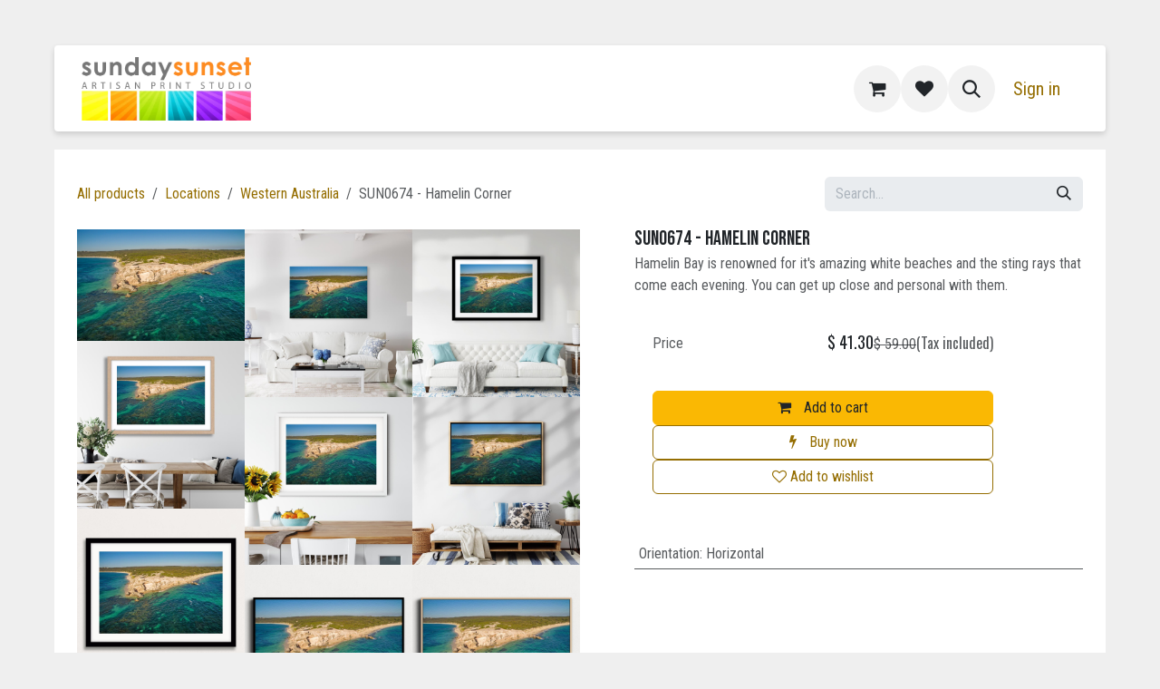

--- FILE ---
content_type: text/html; charset=utf-8
request_url: https://wallart.sundaysunset.com/shop/sun0674-hamelin-corner-10590
body_size: 21347
content:

        

<!DOCTYPE html>
<html lang="en-AU" data-website-id="6" data-main-object="product.template(10590,)">
    <head>
        <meta charset="utf-8"/>
        <meta http-equiv="X-UA-Compatible" content="IE=edge"/>
        <meta name="viewport" content="width=device-width, initial-scale=1"/>
        <meta name="generator" content="Odoo"/>
            
        <meta property="og:type" content="website"/>
        <meta property="og:title" content="SUN0674 - Hamelin Corner"/>
        <meta property="og:site_name" content="Wall Art"/>
        <meta property="og:url" content="https://wallart.sundaysunset.com/shop/sun0674-hamelin-corner-10590"/>
        <meta property="og:image" content="https://wallart.sundaysunset.com/web/image/product.template/10590/image_1024?unique=907adca"/>
        <meta property="og:description"/>
            
        <meta name="twitter:card" content="summary_large_image"/>
        <meta name="twitter:title" content="SUN0674 - Hamelin Corner"/>
        <meta name="twitter:image" content="https://wallart.sundaysunset.com/web/image/product.template/10590/image_1024?unique=907adca"/>
        <meta name="twitter:site" content="@sundaysunset_me"/>
        <meta name="twitter:description"/>
        
        <link rel="canonical" href="https://wallart.sundaysunset.com/shop/sun0674-hamelin-corner-10590"/>
        
        <link rel="preconnect" href="https://fonts.gstatic.com/" crossorigin=""/>
        <title>SUN0674 - Hamelin Corner | Wall Art</title>
        <link type="image/x-icon" rel="shortcut icon" href="/web/image/website/6/favicon?unique=ae6680f"/>
        <link rel="preload" href="/web/static/src/libs/fontawesome/fonts/fontawesome-webfont.woff2?v=4.7.0" as="font" crossorigin=""/>
        <link type="text/css" rel="stylesheet" href="/web/assets/6/58f4547/web.assets_frontend.min.css"/>
        <script id="web.layout.odooscript" type="text/javascript">
            var odoo = {
                csrf_token: "9b7ca2c178086bbc6e5fd34ab93bb985dd43b96ao1799960577",
                debug: "",
            };
        </script>
        <script type="text/javascript">
            odoo.__session_info__ = {"is_admin": false, "is_system": false, "is_public": true, "is_internal_user": false, "is_website_user": true, "uid": null, "registry_hash": "306a6fe3e3a4bd61fb7d18540e304e8a3f0e73fbc7e58526c4967d20c63c41a8", "is_frontend": true, "profile_session": null, "profile_collectors": null, "profile_params": null, "show_effect": true, "currencies": {"20": {"name": "AUD", "symbol": "$", "position": "before", "digits": [69, 2]}, "142": {"name": "GBP", "symbol": "\u00a3", "position": "before", "digits": [69, 2]}, "19": {"name": "INR", "symbol": "\u20b9", "position": "before", "digits": [69, 2]}, "24": {"name": "JPY", "symbol": "\u00a5", "position": "before", "digits": [69, 0]}, "34": {"name": "NZD", "symbol": "$", "position": "before", "digits": [69, 2]}, "1": {"name": "USD", "symbol": "$", "position": "before", "digits": [69, 2]}}, "quick_login": true, "bundle_params": {"lang": "en_AU", "website_id": 6}, "test_mode": false, "websocket_worker_version": "19.0-2", "translationURL": "/website/translations", "geoip_country_code": "US", "geoip_phone_code": 1, "lang_url_code": "en", "add_to_cart_action": "stay"};
            if (!/(^|;\s)tz=/.test(document.cookie)) {
                const userTZ = Intl.DateTimeFormat().resolvedOptions().timeZone;
                document.cookie = `tz=${userTZ}; path=/`;
            }
        </script>
        <script type="text/javascript" defer="defer" src="/web/assets/6/7ed734c/web.assets_frontend_minimal.min.js" onerror="__odooAssetError=1"></script>
        <script type="text/javascript" data-src="/web/assets/6/6278efa/web.assets_frontend_lazy.min.js" onerror="__odooAssetError=1"></script>
        
            <script id="tracking_code" async="async" src="https://www.googletagmanager.com/gtag/js?id=387227670"></script>
            <script id="tracking_code_config">
                window.dataLayer = window.dataLayer || [];
                function gtag(){dataLayer.push(arguments);}
                gtag('consent', 'default', {
                    'ad_storage': 'denied',
                    'ad_user_data': 'denied',
                    'ad_personalization': 'denied',
                    'analytics_storage': 'denied',
                });
                gtag('js', new Date());
                gtag('config', '387227670');
                function allConsentsGranted() {
                    gtag('consent', 'update', {
                        'ad_storage': 'granted',
                        'ad_user_data': 'granted',
                        'ad_personalization': 'granted',
                        'analytics_storage': 'granted',
                    });
                }
                    allConsentsGranted();
            </script>
            
            <script type="application/ld+json">
{
    "@context": "http://schema.org",
    "@type": "Organization",
    "name": "sundaysunset",
    "logo": "https://wallart.sundaysunset.com/logo.png?company=1",
    "url": "https://wallart.sundaysunset.com"
}
            </script>

             
            <script type="application/ld+json">[
  {
    "@context": "https://schema.org/",
    "@type": "ProductGroup",
    "name": "SUN0674 - Hamelin Corner",
    "image": "https://wallart.sundaysunset.com/web/image/product.template/10590/image_1920?unique=907adca",
    "url": "https://wallart.sundaysunset.com/shop/sun0674-hamelin-corner-10590",
    "hasVariant": [
      {
        "@context": "https://schema.org",
        "@type": "Product",
        "name": "SUN0674 - Hamelin Corner (Fine Art Print - Rolled, 45cm x 30cm)",
        "url": "https://wallart.sundaysunset.com/shop/sun0674-hamelin-corner-10590?attribute_values=372,261,262",
        "image": "https://wallart.sundaysunset.com/web/image/product.product/359771/image_1920?unique=907adca",
        "offers": {
          "@type": "Offer",
          "price": 41.3,
          "priceCurrency": "AUD"
        }
      },
      {
        "@context": "https://schema.org",
        "@type": "Product",
        "name": "SUN0674 - Hamelin Corner (Fine Art Print - Rolled, 60cm x 40cm)",
        "url": "https://wallart.sundaysunset.com/shop/sun0674-hamelin-corner-10590?attribute_values=372,261,263",
        "image": "https://wallart.sundaysunset.com/web/image/product.product/359772/image_1920?unique=907adca",
        "offers": {
          "@type": "Offer",
          "price": 62.3,
          "priceCurrency": "AUD"
        }
      },
      {
        "@context": "https://schema.org",
        "@type": "Product",
        "name": "SUN0674 - Hamelin Corner (Fine Art Print - Rolled, 75cm x 50cm)",
        "url": "https://wallart.sundaysunset.com/shop/sun0674-hamelin-corner-10590?attribute_values=372,261,264",
        "image": "https://wallart.sundaysunset.com/web/image/product.product/359773/image_1920?unique=907adca",
        "offers": {
          "@type": "Offer",
          "price": 83.3,
          "priceCurrency": "AUD"
        }
      },
      {
        "@context": "https://schema.org",
        "@type": "Product",
        "name": "SUN0674 - Hamelin Corner (Fine Art Print - Rolled, 90cm x 60cm)",
        "url": "https://wallart.sundaysunset.com/shop/sun0674-hamelin-corner-10590?attribute_values=372,261,265",
        "image": "https://wallart.sundaysunset.com/web/image/product.product/359774/image_1920?unique=907adca",
        "offers": {
          "@type": "Offer",
          "price": 139.3,
          "priceCurrency": "AUD"
        }
      },
      {
        "@context": "https://schema.org",
        "@type": "Product",
        "name": "SUN0674 - Hamelin Corner (Fine Art Print - Rolled, 120cm x 80cm)",
        "url": "https://wallart.sundaysunset.com/shop/sun0674-hamelin-corner-10590?attribute_values=372,261,266",
        "image": "https://wallart.sundaysunset.com/web/image/product.product/359775/image_1920?unique=907adca",
        "offers": {
          "@type": "Offer",
          "price": 209.3,
          "priceCurrency": "AUD"
        }
      },
      {
        "@context": "https://schema.org",
        "@type": "Product",
        "name": "SUN0674 - Hamelin Corner (Canvas - Stretched, 45cm x 30cm)",
        "url": "https://wallart.sundaysunset.com/shop/sun0674-hamelin-corner-10590?attribute_values=372,62,262",
        "image": "https://wallart.sundaysunset.com/web/image/product.product/359776/image_1920?unique=907adca",
        "offers": {
          "@type": "Offer",
          "price": 90.3,
          "priceCurrency": "AUD"
        }
      },
      {
        "@context": "https://schema.org",
        "@type": "Product",
        "name": "SUN0674 - Hamelin Corner (Canvas - Stretched, 60cm x 40cm)",
        "url": "https://wallart.sundaysunset.com/shop/sun0674-hamelin-corner-10590?attribute_values=372,62,263",
        "image": "https://wallart.sundaysunset.com/web/image/product.product/359777/image_1920?unique=907adca",
        "offers": {
          "@type": "Offer",
          "price": 111.3,
          "priceCurrency": "AUD"
        }
      },
      {
        "@context": "https://schema.org",
        "@type": "Product",
        "name": "SUN0674 - Hamelin Corner (Canvas - Stretched, 75cm x 50cm)",
        "url": "https://wallart.sundaysunset.com/shop/sun0674-hamelin-corner-10590?attribute_values=372,62,264",
        "image": "https://wallart.sundaysunset.com/web/image/product.product/359778/image_1920?unique=907adca",
        "offers": {
          "@type": "Offer",
          "price": 132.3,
          "priceCurrency": "AUD"
        }
      },
      {
        "@context": "https://schema.org",
        "@type": "Product",
        "name": "SUN0674 - Hamelin Corner (Canvas - Stretched, 90cm x 60cm)",
        "url": "https://wallart.sundaysunset.com/shop/sun0674-hamelin-corner-10590?attribute_values=372,62,265",
        "image": "https://wallart.sundaysunset.com/web/image/product.product/359779/image_1920?unique=907adca",
        "offers": {
          "@type": "Offer",
          "price": 188.3,
          "priceCurrency": "AUD"
        }
      },
      {
        "@context": "https://schema.org",
        "@type": "Product",
        "name": "SUN0674 - Hamelin Corner (Canvas - Stretched, 120cm x 80cm)",
        "url": "https://wallart.sundaysunset.com/shop/sun0674-hamelin-corner-10590?attribute_values=372,62,266",
        "image": "https://wallart.sundaysunset.com/web/image/product.product/359780/image_1920?unique=907adca",
        "offers": {
          "@type": "Offer",
          "price": 258.3,
          "priceCurrency": "AUD"
        }
      },
      {
        "@context": "https://schema.org",
        "@type": "Product",
        "name": "SUN0674 - Hamelin Corner (Canvas - Stretched / Profile Frame / White, 45cm x 30cm)",
        "url": "https://wallart.sundaysunset.com/shop/sun0674-hamelin-corner-10590?attribute_values=372,255,262",
        "image": "https://wallart.sundaysunset.com/web/image/product.product/359781/image_1920?unique=907adca",
        "offers": {
          "@type": "Offer",
          "price": 167.3,
          "priceCurrency": "AUD"
        }
      },
      {
        "@context": "https://schema.org",
        "@type": "Product",
        "name": "SUN0674 - Hamelin Corner (Canvas - Stretched / Profile Frame / White, 60cm x 40cm)",
        "url": "https://wallart.sundaysunset.com/shop/sun0674-hamelin-corner-10590?attribute_values=372,255,263",
        "image": "https://wallart.sundaysunset.com/web/image/product.product/359782/image_1920?unique=907adca",
        "offers": {
          "@type": "Offer",
          "price": 188.3,
          "priceCurrency": "AUD"
        }
      },
      {
        "@context": "https://schema.org",
        "@type": "Product",
        "name": "SUN0674 - Hamelin Corner (Canvas - Stretched / Profile Frame / White, 75cm x 50cm)",
        "url": "https://wallart.sundaysunset.com/shop/sun0674-hamelin-corner-10590?attribute_values=372,255,264",
        "image": "https://wallart.sundaysunset.com/web/image/product.product/359783/image_1920?unique=907adca",
        "offers": {
          "@type": "Offer",
          "price": 209.3,
          "priceCurrency": "AUD"
        }
      },
      {
        "@context": "https://schema.org",
        "@type": "Product",
        "name": "SUN0674 - Hamelin Corner (Canvas - Stretched / Profile Frame / White, 90cm x 60cm)",
        "url": "https://wallart.sundaysunset.com/shop/sun0674-hamelin-corner-10590?attribute_values=372,255,265",
        "image": "https://wallart.sundaysunset.com/web/image/product.product/359784/image_1920?unique=907adca",
        "offers": {
          "@type": "Offer",
          "price": 265.3,
          "priceCurrency": "AUD"
        }
      },
      {
        "@context": "https://schema.org",
        "@type": "Product",
        "name": "SUN0674 - Hamelin Corner (Canvas - Stretched / Profile Frame / White, 120cm x 80cm)",
        "url": "https://wallart.sundaysunset.com/shop/sun0674-hamelin-corner-10590?attribute_values=372,255,266",
        "image": "https://wallart.sundaysunset.com/web/image/product.product/359785/image_1920?unique=907adca",
        "offers": {
          "@type": "Offer",
          "price": 335.3,
          "priceCurrency": "AUD"
        }
      },
      {
        "@context": "https://schema.org",
        "@type": "Product",
        "name": "SUN0674 - Hamelin Corner (Canvas - Stretched  / Profile Frame / Black, 45cm x 30cm)",
        "url": "https://wallart.sundaysunset.com/shop/sun0674-hamelin-corner-10590?attribute_values=372,256,262",
        "image": "https://wallart.sundaysunset.com/web/image/product.product/359786/image_1920?unique=907adca",
        "offers": {
          "@type": "Offer",
          "price": 167.3,
          "priceCurrency": "AUD"
        }
      },
      {
        "@context": "https://schema.org",
        "@type": "Product",
        "name": "SUN0674 - Hamelin Corner (Canvas - Stretched  / Profile Frame / Black, 60cm x 40cm)",
        "url": "https://wallart.sundaysunset.com/shop/sun0674-hamelin-corner-10590?attribute_values=372,256,263",
        "image": "https://wallart.sundaysunset.com/web/image/product.product/359787/image_1920?unique=907adca",
        "offers": {
          "@type": "Offer",
          "price": 188.3,
          "priceCurrency": "AUD"
        }
      },
      {
        "@context": "https://schema.org",
        "@type": "Product",
        "name": "SUN0674 - Hamelin Corner (Canvas - Stretched  / Profile Frame / Black, 75cm x 50cm)",
        "url": "https://wallart.sundaysunset.com/shop/sun0674-hamelin-corner-10590?attribute_values=372,256,264",
        "image": "https://wallart.sundaysunset.com/web/image/product.product/359788/image_1920?unique=907adca",
        "offers": {
          "@type": "Offer",
          "price": 209.3,
          "priceCurrency": "AUD"
        }
      },
      {
        "@context": "https://schema.org",
        "@type": "Product",
        "name": "SUN0674 - Hamelin Corner (Canvas - Stretched  / Profile Frame / Black, 90cm x 60cm)",
        "url": "https://wallart.sundaysunset.com/shop/sun0674-hamelin-corner-10590?attribute_values=372,256,265",
        "image": "https://wallart.sundaysunset.com/web/image/product.product/359789/image_1920?unique=907adca",
        "offers": {
          "@type": "Offer",
          "price": 265.3,
          "priceCurrency": "AUD"
        }
      },
      {
        "@context": "https://schema.org",
        "@type": "Product",
        "name": "SUN0674 - Hamelin Corner (Canvas - Stretched  / Profile Frame / Black, 120cm x 80cm)",
        "url": "https://wallart.sundaysunset.com/shop/sun0674-hamelin-corner-10590?attribute_values=372,256,266",
        "image": "https://wallart.sundaysunset.com/web/image/product.product/359790/image_1920?unique=907adca",
        "offers": {
          "@type": "Offer",
          "price": 335.3,
          "priceCurrency": "AUD"
        }
      },
      {
        "@context": "https://schema.org",
        "@type": "Product",
        "name": "SUN0674 - Hamelin Corner (Canvas -Stretched / Profile Frame / Raw Oak, 45cm x 30cm)",
        "url": "https://wallart.sundaysunset.com/shop/sun0674-hamelin-corner-10590?attribute_values=372,257,262",
        "image": "https://wallart.sundaysunset.com/web/image/product.product/384491/image_1920?unique=907adca",
        "offers": {
          "@type": "Offer",
          "price": 167.3,
          "priceCurrency": "AUD"
        }
      },
      {
        "@context": "https://schema.org",
        "@type": "Product",
        "name": "SUN0674 - Hamelin Corner (Canvas -Stretched / Profile Frame / Raw Oak, 60cm x 40cm)",
        "url": "https://wallart.sundaysunset.com/shop/sun0674-hamelin-corner-10590?attribute_values=372,257,263",
        "image": "https://wallart.sundaysunset.com/web/image/product.product/384492/image_1920?unique=907adca",
        "offers": {
          "@type": "Offer",
          "price": 188.3,
          "priceCurrency": "AUD"
        }
      },
      {
        "@context": "https://schema.org",
        "@type": "Product",
        "name": "SUN0674 - Hamelin Corner (Canvas -Stretched / Profile Frame / Raw Oak, 75cm x 50cm)",
        "url": "https://wallart.sundaysunset.com/shop/sun0674-hamelin-corner-10590?attribute_values=372,257,264",
        "image": "https://wallart.sundaysunset.com/web/image/product.product/384493/image_1920?unique=907adca",
        "offers": {
          "@type": "Offer",
          "price": 209.3,
          "priceCurrency": "AUD"
        }
      },
      {
        "@context": "https://schema.org",
        "@type": "Product",
        "name": "SUN0674 - Hamelin Corner (Canvas -Stretched / Profile Frame / Raw Oak, 90cm x 60cm)",
        "url": "https://wallart.sundaysunset.com/shop/sun0674-hamelin-corner-10590?attribute_values=372,257,265",
        "image": "https://wallart.sundaysunset.com/web/image/product.product/384494/image_1920?unique=907adca",
        "offers": {
          "@type": "Offer",
          "price": 265.3,
          "priceCurrency": "AUD"
        }
      },
      {
        "@context": "https://schema.org",
        "@type": "Product",
        "name": "SUN0674 - Hamelin Corner (Canvas -Stretched / Profile Frame / Raw Oak, 120cm x 80cm)",
        "url": "https://wallart.sundaysunset.com/shop/sun0674-hamelin-corner-10590?attribute_values=372,257,266",
        "image": "https://wallart.sundaysunset.com/web/image/product.product/384495/image_1920?unique=907adca",
        "offers": {
          "@type": "Offer",
          "price": 335.3,
          "priceCurrency": "AUD"
        }
      },
      {
        "@context": "https://schema.org",
        "@type": "Product",
        "name": "SUN0674 - Hamelin Corner (Fine Art Print / Framed / White, 45cm x 30cm)",
        "url": "https://wallart.sundaysunset.com/shop/sun0674-hamelin-corner-10590?attribute_values=372,258,262",
        "image": "https://wallart.sundaysunset.com/web/image/product.product/384496/image_1920?unique=907adca",
        "offers": {
          "@type": "Offer",
          "price": 139.3,
          "priceCurrency": "AUD"
        }
      },
      {
        "@context": "https://schema.org",
        "@type": "Product",
        "name": "SUN0674 - Hamelin Corner (Fine Art Print / Framed / White, 60cm x 40cm)",
        "url": "https://wallart.sundaysunset.com/shop/sun0674-hamelin-corner-10590?attribute_values=372,258,263",
        "image": "https://wallart.sundaysunset.com/web/image/product.product/384497/image_1920?unique=907adca",
        "offers": {
          "@type": "Offer",
          "price": 160.3,
          "priceCurrency": "AUD"
        }
      },
      {
        "@context": "https://schema.org",
        "@type": "Product",
        "name": "SUN0674 - Hamelin Corner (Fine Art Print / Framed / White, 75cm x 50cm)",
        "url": "https://wallart.sundaysunset.com/shop/sun0674-hamelin-corner-10590?attribute_values=372,258,264",
        "image": "https://wallart.sundaysunset.com/web/image/product.product/384498/image_1920?unique=907adca",
        "offers": {
          "@type": "Offer",
          "price": 181.3,
          "priceCurrency": "AUD"
        }
      },
      {
        "@context": "https://schema.org",
        "@type": "Product",
        "name": "SUN0674 - Hamelin Corner (Fine Art Print / Framed / White, 90cm x 60cm)",
        "url": "https://wallart.sundaysunset.com/shop/sun0674-hamelin-corner-10590?attribute_values=372,258,265",
        "image": "https://wallart.sundaysunset.com/web/image/product.product/384499/image_1920?unique=907adca",
        "offers": {
          "@type": "Offer",
          "price": 237.3,
          "priceCurrency": "AUD"
        }
      },
      {
        "@context": "https://schema.org",
        "@type": "Product",
        "name": "SUN0674 - Hamelin Corner (Fine Art Print / Framed / White, 120cm x 80cm)",
        "url": "https://wallart.sundaysunset.com/shop/sun0674-hamelin-corner-10590?attribute_values=372,258,266",
        "image": "https://wallart.sundaysunset.com/web/image/product.product/384500/image_1920?unique=907adca",
        "offers": {
          "@type": "Offer",
          "price": 307.3,
          "priceCurrency": "AUD"
        }
      },
      {
        "@context": "https://schema.org",
        "@type": "Product",
        "name": "SUN0674 - Hamelin Corner (Fine Art Print / Framed / Black, 45cm x 30cm)",
        "url": "https://wallart.sundaysunset.com/shop/sun0674-hamelin-corner-10590?attribute_values=372,259,262",
        "image": "https://wallart.sundaysunset.com/web/image/product.product/384501/image_1920?unique=907adca",
        "offers": {
          "@type": "Offer",
          "price": 139.3,
          "priceCurrency": "AUD"
        }
      },
      {
        "@context": "https://schema.org",
        "@type": "Product",
        "name": "SUN0674 - Hamelin Corner (Fine Art Print / Framed / Black, 60cm x 40cm)",
        "url": "https://wallart.sundaysunset.com/shop/sun0674-hamelin-corner-10590?attribute_values=372,259,263",
        "image": "https://wallart.sundaysunset.com/web/image/product.product/384502/image_1920?unique=907adca",
        "offers": {
          "@type": "Offer",
          "price": 160.3,
          "priceCurrency": "AUD"
        }
      },
      {
        "@context": "https://schema.org",
        "@type": "Product",
        "name": "SUN0674 - Hamelin Corner (Fine Art Print / Framed / Black, 75cm x 50cm)",
        "url": "https://wallart.sundaysunset.com/shop/sun0674-hamelin-corner-10590?attribute_values=372,259,264",
        "image": "https://wallart.sundaysunset.com/web/image/product.product/384503/image_1920?unique=907adca",
        "offers": {
          "@type": "Offer",
          "price": 181.3,
          "priceCurrency": "AUD"
        }
      },
      {
        "@context": "https://schema.org",
        "@type": "Product",
        "name": "SUN0674 - Hamelin Corner (Fine Art Print / Framed / Black, 90cm x 60cm)",
        "url": "https://wallart.sundaysunset.com/shop/sun0674-hamelin-corner-10590?attribute_values=372,259,265",
        "image": "https://wallart.sundaysunset.com/web/image/product.product/384504/image_1920?unique=907adca",
        "offers": {
          "@type": "Offer",
          "price": 237.3,
          "priceCurrency": "AUD"
        }
      },
      {
        "@context": "https://schema.org",
        "@type": "Product",
        "name": "SUN0674 - Hamelin Corner (Fine Art Print / Framed / Black, 120cm x 80cm)",
        "url": "https://wallart.sundaysunset.com/shop/sun0674-hamelin-corner-10590?attribute_values=372,259,266",
        "image": "https://wallart.sundaysunset.com/web/image/product.product/384505/image_1920?unique=907adca",
        "offers": {
          "@type": "Offer",
          "price": 307.3,
          "priceCurrency": "AUD"
        }
      },
      {
        "@context": "https://schema.org",
        "@type": "Product",
        "name": "SUN0674 - Hamelin Corner (Fine Art Print / Framed / Raw Oak, 45cm x 30cm)",
        "url": "https://wallart.sundaysunset.com/shop/sun0674-hamelin-corner-10590?attribute_values=372,260,262",
        "image": "https://wallart.sundaysunset.com/web/image/product.product/384506/image_1920?unique=907adca",
        "offers": {
          "@type": "Offer",
          "price": 139.3,
          "priceCurrency": "AUD"
        }
      },
      {
        "@context": "https://schema.org",
        "@type": "Product",
        "name": "SUN0674 - Hamelin Corner (Fine Art Print / Framed / Raw Oak, 60cm x 40cm)",
        "url": "https://wallart.sundaysunset.com/shop/sun0674-hamelin-corner-10590?attribute_values=372,260,263",
        "image": "https://wallart.sundaysunset.com/web/image/product.product/384507/image_1920?unique=907adca",
        "offers": {
          "@type": "Offer",
          "price": 160.3,
          "priceCurrency": "AUD"
        }
      },
      {
        "@context": "https://schema.org",
        "@type": "Product",
        "name": "SUN0674 - Hamelin Corner (Fine Art Print / Framed / Raw Oak, 75cm x 50cm)",
        "url": "https://wallart.sundaysunset.com/shop/sun0674-hamelin-corner-10590?attribute_values=372,260,264",
        "image": "https://wallart.sundaysunset.com/web/image/product.product/384508/image_1920?unique=907adca",
        "offers": {
          "@type": "Offer",
          "price": 181.3,
          "priceCurrency": "AUD"
        }
      },
      {
        "@context": "https://schema.org",
        "@type": "Product",
        "name": "SUN0674 - Hamelin Corner (Fine Art Print / Framed / Raw Oak, 90cm x 60cm)",
        "url": "https://wallart.sundaysunset.com/shop/sun0674-hamelin-corner-10590?attribute_values=372,260,265",
        "image": "https://wallart.sundaysunset.com/web/image/product.product/384509/image_1920?unique=907adca",
        "offers": {
          "@type": "Offer",
          "price": 237.3,
          "priceCurrency": "AUD"
        }
      },
      {
        "@context": "https://schema.org",
        "@type": "Product",
        "name": "SUN0674 - Hamelin Corner (Fine Art Print / Framed / Raw Oak, 120cm x 80cm)",
        "url": "https://wallart.sundaysunset.com/shop/sun0674-hamelin-corner-10590?attribute_values=372,260,266",
        "image": "https://wallart.sundaysunset.com/web/image/product.product/384510/image_1920?unique=907adca",
        "offers": {
          "@type": "Offer",
          "price": 307.3,
          "priceCurrency": "AUD"
        }
      }
    ],
    "description": "Hamelin Bay is renowned for it's amazing white beaches and the sting rays that come each evening. You can get up close and personal with them."
  },
  {
    "@context": "https://schema.org",
    "@type": "BreadcrumbList",
    "itemListElement": [
      {
        "@type": "ListItem",
        "position": 1,
        "name": "All Products",
        "item": "https://wallart.sundaysunset.com/shop"
      },
      {
        "@type": "ListItem",
        "position": 2,
        "name": "Western Australia",
        "item": "https://wallart.sundaysunset.com/shop/category/locations-western-australia-13"
      },
      {
        "@type": "ListItem",
        "position": 3,
        "name": "SUN0674 - Hamelin Corner"
      }
    ]
  }
]</script>
                    <script>
            
                if (!window.odoo) {
                    window.odoo = {};
                }
                odoo.__session_info__ = odoo.__session_info__ || {
                    websocket_worker_version: "19.0-2"
                }
                odoo.__session_info__ = Object.assign(odoo.__session_info__, {
                    livechatData: {
                        can_load_livechat: false,
                        serverUrl: "https://sundaysunset.odoo.com",
                        options: {},
                    },
                    test_mode: false,
                });
            
                    </script>
        <!-- Meta Pixel Code -->
<script>
!function(f,b,e,v,n,t,s)
{if(f.fbq)return;n=f.fbq=function(){n.callMethod?
n.callMethod.apply(n,arguments):n.queue.push(arguments)};
if(!f._fbq)f._fbq=n;n.push=n;n.loaded=!0;n.version='2.0';
n.queue=[];t=b.createElement(e);t.async=!0;
t.src=v;s=b.getElementsByTagName(e)[0];
s.parentNode.insertBefore(t,s)}(window, document,'script',
'https://connect.facebook.net/en_US/fbevents.js');
fbq('init', '1205988307977872');
fbq('track', 'PageView');
</script>
<noscript><img height="1" width="1" style="display:none"
src="https://www.facebook.com/tr?id=1205988307977872&ev=PageView&noscript=1"
/></noscript>
<!-- End Meta Pixel Code -->
<!-- Afterpay Code -->
<script src="https://js.squarecdn.com/square-marketplace.js" async></script>
    </head>
    <body class="o_wsale_products_opt_thumb_4_3">
        



        <div id="wrapwrap" class="   ">
            <a class="o_skip_to_content btn btn-primary rounded-0 visually-hidden-focusable position-absolute start-0" href="#wrap">Skip to Content</a>
                <header id="top" data-anchor="true" data-name="Header" data-extra-items-toggle-aria-label="Extra items button" class="   o_header_disappears o_hoverable_dropdown" style=" ">
                    <div class="container-fluid py-3 px-0">
    <nav data-name="Navbar" aria-label="Main" class="navbar navbar-expand-lg navbar-light o_colored_level o_cc o_full_border d-none d-lg-block rounded-pill px-4 shadow-sm ">
        
                <div id="o_main_nav" class="container-fluid o_main_nav">
                    
    <a data-name="Navbar Logo" href="/" class="navbar-brand logo me-4">
            
            <span role="img" aria-label="Logo of Wall Art" title="Wall Art"><img src="/web/image/website/6/logo/Wall%20Art?unique=ae6680f" class="img img-fluid" width="95" height="40" alt="Wall Art" loading="lazy"/></span>
        </a>
    
                    
    <ul role="menu" id="top_menu" class="nav navbar-nav top_menu o_menu_loading  mx-auto nav-pills">
        
                        

    <li role="presentation" class="nav-item ">
        <a role="menuitem" href="/home" class="nav-link ">
            <span>HOME</span>
        </a>
    </li>

    <li role="presentation" class="nav-item position-static  dropdown">
        <a href="#" data-bs-toggle="dropdown" data-bs-auto-close="outside" role="menuitem" class="dropdown-toggle nav-link o_mega_menu_toggle  " data-bs-display="static">
            <span>LOCATIONS</span>
        </a>
        
        <div data-name="Mega Menu" role="menuitem" class="o_mega_menu dropdown-menu o_no_parent_editor rounded-2 o_mega_menu_container_size rounded-2">
    
















































































































































<section class="s_mega_menu_thumbnails pt24 o_colored_level o_cc o_cc5">
        <div class="container">
            <div class="row justify-content-center">
                <div class="col-12 col-sm col-md-12 col-lg px-0 o_colored_level">
                    <div class="container">
                        <div class="row">
    <div class="col-6 col-sm text-center py-2 o_colored_level">
        <a href="/shop/category/locations-western-australia-13" class="nav-link p-0" data-name="Menu Item" data-bs-original-title="" title="">
            <img src="/web/image/9400-5498f8e4/SUN-0551.webp?access_token=1293b080-aa1e-47eb-b01a-c4d9b41b9bd2" alt="" class="img-fluid rounded shadow img o_we_custom_image" data-mimetype="image/webp" data-original-id="9399" data-original-src="/web/image/9399-e52f1d37/SUN-0551.jpg" data-mimetype-before-conversion="image/jpeg" data-resize-width="702" loading="lazy">
            <br>
            <span class="d-block p-2 small"><p>
                <b>Western Australia</b> <br></p></span>
        </a>
    </div><div class="col-6 col-sm text-center py-2 o_colored_level">
        <a href="/shop/category/locations-western-australia-perth-14" class="nav-link p-0" data-name="Menu Item" data-bs-original-title="" title="">
            <img src="/web/image/9379-e596353b/SUN-0565.webp?access_token=d898adb7-b577-41fb-8f48-fd53222ec2ec" alt="" class="img-fluid rounded shadow img o_we_custom_image" data-mimetype="image/webp" data-original-id="9378" data-original-src="/web/image/9378-0aa36f44/SUN-0565.jpg" data-mimetype-before-conversion="image/jpeg" data-resize-width="504" loading="lazy">
            <br>
            <span class="d-block p-2 small"><p>
                <strong>Perth, WA</strong>
            <br></p></span>
        </a>
    </div>
    <div class="col-6 col-sm text-center py-2 o_colored_level">
        <a href="/shop/category/locations-western-australia-south-west-wa-19" class="nav-link p-0" data-name="Menu Item" data-bs-original-title="" title="">
            <img src="/web/image/9384-0db59434/SUN-0388.webp?access_token=81a636b5-b312-4749-8bb4-12a6fdc8ffc0" alt="" class="img-fluid rounded shadow img o_we_custom_image" data-mimetype="image/webp" data-original-id="9381" data-original-src="/web/image/9381-48d6ea9e/SUN-0388.jpg" data-mimetype-before-conversion="image/jpeg" data-resize-width="504" loading="lazy">
            <br>
            <span class="d-block p-2 small"><p>
                <b>South West, WA​​</b>
            <br></p></span>
        </a>
    </div>
    <div class="col-6 col-sm text-center py-2 o_colored_level">
        <a href="/shop/category/locations-western-australia-coral-coast-wa-17" class="nav-link p-0" data-name="Menu Item" data-bs-original-title="" title="">
            <img src="/web/image/9385-ad7e2ab1/SUN-0367.webp?access_token=8d248ccc-0933-4bb1-b5ce-bf7dfb0780eb" alt="" class="img-fluid rounded shadow img o_we_custom_image" data-mimetype="image/webp" data-original-id="9382" data-original-src="/web/image/9382-d713414b/SUN-0367.jpg" data-mimetype-before-conversion="image/jpeg" data-resize-width="504" loading="lazy"><span class="base-fs">​</span>
            <br>
            <span class="d-block p-2 small"><p>
                <b>Coral Coast, WA</b>
            <br></p></span>
        </a>
    </div>
    
    

                            <div class="w-100 d-none d-md-block o_colored_level"></div><div class="col-6 col-sm text-center py-2 o_colored_level">
        <a href="/shop/category/locations-western-australia-rottnest-15" class="nav-link p-0" data-name="Menu Item" data-bs-original-title="" title="">
            <img src="/web/image/9386-57737f50/SUN-0444.webp?access_token=0ca1e6a9-8bcb-4ef8-b674-d7d9cbcd38e3" alt="" class="img-fluid rounded shadow img o_we_custom_image" data-mimetype="image/webp" data-original-id="9383" data-original-src="/web/image/9383-0d5ee2a4/SUN-0444.jpg" data-mimetype-before-conversion="image/jpeg" data-resize-width="504" loading="lazy">
            <br>
            <span class="d-block p-2 small"><p>
                <b>Rottnest, WA</b>
            <br></p></span>
        </a>
    </div><div class="col-6 col-sm text-center py-2 o_colored_level">
        <a href="/shop/category/locations-western-australia-great-southern-wa-16" class="nav-link p-0" data-name="Menu Item" data-bs-original-title="" title="">
            <img src="/web/image/9393-ad6f0e73/SUN-0278.webp?access_token=4631f80f-043e-43d2-b93b-b55979f52d6b" alt="" class="img-fluid rounded shadow img o_we_custom_image" data-mimetype="image/webp" data-original-id="9390" data-original-src="/web/image/9390-5c6bdf08/SUN-0278.jpg" data-mimetype-before-conversion="image/jpeg" data-resize-width="504" loading="lazy">
            <br>
            <span class="d-block p-2 small"><p>
                <b>Great Southern, WA</b>
            <br></p></span>
        </a>
    </div>

    <div class="col-6 col-sm text-center py-2 o_colored_level">
        <a href="/shop/category/locations-western-australia-peel-wa-20" class="nav-link p-0" data-name="Menu Item" data-bs-original-title="" title="">
            <img src="/web/image/9394-18f5123d/SUN-1018.webp?access_token=2275a21c-aa41-4063-8d4c-ac5431c6f5f1" alt="" class="img-fluid rounded shadow img o_we_custom_image" data-mimetype="image/webp" data-original-id="9391" data-original-src="/web/image/9391-0fefc25d/SUN-1018.jpg" data-mimetype-before-conversion="image/jpeg" data-resize-width="504" loading="lazy">
            <br>
            <span class="d-block p-2 small"><p>
                <b>Peel, WA</b>
            <br></p></span>
        </a>
    </div>
    <div class="col-6 col-sm text-center py-2 o_colored_level">
        <a href="/shop/category/locations-western-australia-kimberley-wa-18" class="nav-link p-0" data-name="Menu Item" data-bs-original-title="" title="">
            <img src="/web/image/9395-14010b89/SUN-0485.webp?access_token=5d0666ea-5eea-4bfd-8d12-39c1ddb587bf" alt="" class="img-fluid rounded shadow img o_we_custom_image" data-mimetype="image/webp" data-original-id="9392" data-original-src="/web/image/9392-15a96a48/SUN-0485.jpg" data-mimetype-before-conversion="image/jpeg" data-resize-width="504" loading="lazy">
            <br>
            <span class="d-block p-2 small"><p>
                <b>Kimberley, WA</b>
            <br></p></span>
        </a>
    </div>
    
    
    
                        </div>
                    </div>
                </div>
                
            </div>
        </div>
        
    </section></div>
        
        <ul role="menu" class="dropdown-menu ">
        </ul>
        
    </li>

    <li role="presentation" class="nav-item position-static  dropdown">
        <a href="#" data-bs-toggle="dropdown" data-bs-auto-close="outside" role="menuitem" class="dropdown-toggle nav-link o_mega_menu_toggle  " data-bs-display="static">
            <span>THEME</span>
        </a>
        
        <div data-name="Mega Menu" role="menuitem" class="o_mega_menu dropdown-menu o_no_parent_editor rounded-2 o_mega_menu_container_size rounded-2">
    












































































































































<section class="s_mega_menu_thumbnails pt24 o_colored_level o_cc o_cc5">
        <div class="container">
            <div class="row justify-content-center">
                <div class="col-12 col-sm col-md-12 col-lg px-0 o_colored_level">
                    <div class="container">
                        <div class="row">
    <div class="col-6 col-sm text-center py-2 o_colored_level">
        <a href="/shop/category/themes-aerial-75" class="nav-link p-0" data-name="Menu Item" data-bs-original-title="" title="">
            <img src="/web/image/9412-ed48217d/SUN-0970.webp?access_token=9c547946-4104-4a42-a382-dfb06f5d64d7" alt="" class="img-fluid rounded shadow img o_we_custom_image" data-mimetype="image/webp" data-original-id="9402" data-original-src="/web/image/9402-d8940fa4/SUN-0970.jpg" data-mimetype-before-conversion="image/jpeg" data-resize-width="702" loading="lazy">
            <br>
            <span class="d-block p-2 small"><p>
                Aerial<span class="base-fs"></span>
            <br></p></span>
        </a>
    </div>
    <div class="col-6 col-sm text-center py-2 o_colored_level">
        
            <a href="/shop/category/themes-sunset-11" data-bs-original-title="" title=""><img src="/web/image/9406-7b3c1554/SUN-0469.webp" alt="" class="img-fluid rounded shadow img o_we_custom_image" data-mimetype="image/webp" data-original-id="9184" data-original-src="/web/image/9184-1968b3f7/SUN-0469.jpg" data-mimetype-before-conversion="image/jpeg" data-resize-width="702" loading="lazy"></a>
            <br>
            <span class="d-block p-2 small"><p>
                <a class="o_translate_inline" href="/shop/category/themes-sunset-11">​Su​nset​​</a>
            <br></p></span>
        
    </div>
    <div class="col-6 col-sm text-center py-2 o_colored_level">
        <a href="/shop/category/themes-sunrise-74" class="nav-link p-0" data-name="Menu Item" data-bs-original-title="" title="">
            <img src="/web/image/9407-ee50ee3f/SUN-0496.webp?access_token=447c491a-a89a-4239-83da-02e17d90a70d" alt="" class="img-fluid rounded shadow img o_we_custom_image" data-mimetype="image/webp" data-original-id="9403" data-original-src="/web/image/9403-8cceb646/SUN-0496.jpg" data-mimetype-before-conversion="image/jpeg" data-resize-width="702" loading="lazy">
            <br>
            <span class="d-block p-2 small"><p>
                Sunrise<span class="base-fs"></span>
            <br></p></span>
        </a>
    </div>
    <div class="col-6 col-sm text-center py-2 o_colored_level">
        <a href="/shop/category/themes-waves-surf-76" class="nav-link p-0" data-name="Menu Item" data-bs-original-title="" title="">
            <img src="/web/image/9408-7e06fad5/SUN-0191.webp?access_token=f8ddfc5c-a061-4f89-a949-fd0ede64df1c" alt="" class="img-fluid rounded shadow img o_we_custom_image" data-mimetype="image/webp" data-original-id="9404" data-original-src="/web/image/9404-c767a4ce/SUN-0191.jpg" data-mimetype-before-conversion="image/jpeg" data-resize-width="702" loading="lazy">
            <br>
            <span class="d-block p-2 small"><p>
                Waves &amp; Surf<span class="base-fs"></span>
            <br></p></span>
        </a>
    </div>
    <div class="col-6 col-sm text-center py-2 o_colored_level">
        <a href="/shop/category/themes-underwater-77" class="nav-link p-0" data-name="Menu Item" data-bs-original-title="" title="">
            <img src="/web/image/9413-aecee75a/SUN-0257.webp?access_token=713778f0-d52e-4b93-9cce-93810f64d7c6" alt="" class="img-fluid rounded shadow img o_we_custom_image" data-mimetype="image/webp" data-original-id="9405" data-original-src="/web/image/9405-8c02f989/SUN-0257.jpg" data-mimetype-before-conversion="image/jpeg" data-resize-width="702" loading="lazy">
            <br>
            <span class="d-block p-2 small"><p>
                Underwater<span class="base-fs"></span>
            <br></p></span>
        </a>
    </div>

                            <div class="w-100 d-none d-md-block o_colored_level"></div>

    
    
    
    
    
                        </div>
                    </div>
                </div>
                
            </div>
        </div>
        
    </section></div>
        
        <ul role="menu" class="dropdown-menu ">
        </ul>
        
    </li>

    <li role="presentation" class="nav-item ">
        <a role="menuitem" href="/shop/category/sale-items-99" class="nav-link ">
            <span>SPECIALS</span>
        </a>
    </li>

    <li role="presentation" class="nav-item   dropdown">
        <a href="#" data-bs-toggle="dropdown" data-bs-auto-close="outside" role="menuitem" class="dropdown-toggle nav-link   ">
            <span>INFO</span>
        </a>
        
        
        <ul role="menu" class="dropdown-menu ">

    <li role="presentation" class=" ">
        <a role="menuitem" href="/blog/5" class="dropdown-item ">
            <span>NEWS</span>
        </a>
    </li>

    <li role="presentation" class=" ">
        <a role="menuitem" href="/about-us-1" class="dropdown-item ">
            <span>ABOUT US</span>
        </a>
    </li>

    <li role="presentation" class=" ">
        <a role="menuitem" href="/contactus" class="dropdown-item ">
            <span>CONTACT US</span>
        </a>
    </li>
        </ul>
        
    </li>

    <li role="presentation" class="nav-item ">
        <a role="menuitem" href="https://www.sundaysunset.com" class="nav-link ">
            <span>PRINT YOUR OWN</span>
        </a>
    </li>
                    
    </ul>
                    
                    <ul class="navbar-nav align-items-center gap-1 flex-wrap flex-shrink-0 justify-content-end ps-3">
                        
        <li class=" divider d-none"></li> 
        <li class="o_wsale_my_cart  ">
            <a href="/shop/cart" aria-label="eCommerce cart" class="o_navlink_background btn position-relative rounded-circle p-1 text-center text-reset">
                <div class="">
                    <i class="fa fa-shopping-cart fa-stack"></i>
                    <sup class="my_cart_quantity badge bg-primary position-absolute top-0 end-0 mt-n1 me-n1 rounded-pill d-none">0</sup>
                </div>
            </a>
        </li>
        <li class="o_wsale_my_wish  ">
            <a href="/shop/wishlist" class="o_navlink_background btn position-relative rounded-circle p-1 text-center text-reset">
                <div class="">
                    <i class="fa fa-1x fa-heart fa-stack"></i>
                    <sup class="my_wish_quantity o_animate_blink badge bg-primary position-absolute top-0 end-0 mt-n1 me-n1 rounded-pill d-none">0</sup>
                </div>
            </a>
        </li>
        <li class="">
                <div class="modal fade css_editable_mode_hidden" id="o_search_modal" aria-hidden="true" tabindex="-1">
                    <div class="modal-dialog modal-lg pt-5">
                        <div class="modal-content mt-5">
    <form method="get" class="o_searchbar_form s_searchbar_input " action="/website/search" data-snippet="s_searchbar_input">
            <div role="search" class="input-group input-group-lg">
        <input type="search" name="search" class="search-query form-control oe_search_box border border-end-0 p-3 border-0 bg-light" placeholder="Search..." data-search-type="all" data-limit="5" data-display-image="true" data-display-description="true" data-display-extra-link="true" data-display-detail="true" data-order-by="name asc"/>
        <button type="submit" aria-label="Search" title="Search" class="btn oe_search_button border border-start-0 px-4 bg-o-color-4">
            <i class="oi oi-search"></i>
        </button>
    </div>

            <input name="order" type="hidden" class="o_search_order_by oe_unremovable" value="name asc"/>
            
        </form>
                        </div>
                    </div>
                </div>
                <a data-bs-target="#o_search_modal" data-bs-toggle="modal" role="button" title="Search" href="#" class="btn rounded-circle p-1 lh-1 o_navlink_background text-reset o_not_editable">
                    <i class="oi oi-search fa-stack lh-lg"></i>
                </a>
        </li>
                        
                        
                        
        <li data-name="Language Selector" class="o_header_language_selector ">
        </li>
                        
            <li class=" o_no_autohide_item">
                <a href="/web/login" class="btn btn-outline-primary border px-3">Sign in</a>
            </li>
                        
                        
                    </ul>
                </div>
            
    </nav>

    <nav data-name="Navbar" aria-label="Mobile" class="navbar  navbar-light o_colored_level o_cc o_header_mobile d-block d-lg-none shadow-sm o_full_border mx-1 rounded-pill px-3">
        

        <div class="o_main_nav container flex-wrap justify-content-between flex-row-reverse">
            <div class="d-flex flex-grow-1">
                
    <a data-name="Navbar Logo" href="/" class="navbar-brand logo ">
            
            <span role="img" aria-label="Logo of Wall Art" title="Wall Art"><img src="/web/image/website/6/logo/Wall%20Art?unique=ae6680f" class="img img-fluid" width="95" height="40" alt="Wall Art" loading="lazy"/></span>
        </a>
    
                <ul class="o_header_mobile_buttons_wrap navbar-nav d-flex flex-row align-items-center gap-2 mb-0 ms-auto">
        <li class=" divider d-none"></li> 
        <li class="o_wsale_my_cart  ">
            <a href="/shop/cart" aria-label="eCommerce cart" class="o_navlink_background_hover btn position-relative rounded-circle border-0 p-1 text-reset">
                <div class="">
                    <i class="fa fa-shopping-cart fa-stack"></i>
                    <sup class="my_cart_quantity badge bg-primary position-absolute top-0 end-0 mt-n1 me-n1 rounded-pill d-none">0</sup>
                </div>
            </a>
        </li>
        <li class="o_wsale_my_wish  ">
            <a href="/shop/wishlist" class="o_navlink_background_hover btn position-relative rounded-circle border-0 p-1 text-reset">
                <div class="">
                    <i class="fa fa-1x fa-heart fa-stack"></i>
                    <sup class="my_wish_quantity o_animate_blink badge bg-primary position-absolute top-0 end-0 mt-n1 me-n1 d-none">0</sup>
                </div>
            </a>
        </li></ul>
            </div>
            <button class="nav-link btn p-2 o_not_editable me-2" type="button" data-bs-toggle="offcanvas" data-bs-target="#top_menu_collapse_mobile" aria-controls="top_menu_collapse_mobile" aria-expanded="false" aria-label="Toggle navigation">
                <span class="navbar-toggler-icon"></span>
            </button>
            <div id="top_menu_collapse_mobile" class="offcanvas offcanvas-start o_navbar_mobile">
                <div class="offcanvas-header justify-content-end o_not_editable">
                    <button type="button" class="nav-link btn-close" data-bs-dismiss="offcanvas" aria-label="Close"></button>
                </div>
                <div class="offcanvas-body d-flex flex-column justify-content-between h-100 w-100 pt-0">
                    <ul class="navbar-nav">
                        
        <li class="">
    <form method="get" class="o_searchbar_form s_searchbar_input " action="/website/search" data-snippet="s_searchbar_input">
            <div role="search" class="input-group mb-3">
        <input type="search" name="search" class="search-query form-control oe_search_box rounded-start-pill text-bg-light ps-3 border-0 bg-light" placeholder="Search..." data-search-type="all" data-limit="0" data-display-image="true" data-display-description="true" data-display-extra-link="true" data-display-detail="true" data-order-by="name asc"/>
        <button type="submit" aria-label="Search" title="Search" class="btn oe_search_button rounded-end-pill bg-o-color-3 pe-3">
            <i class="oi oi-search"></i>
        </button>
    </div>

            <input name="order" type="hidden" class="o_search_order_by oe_unremovable" value="name asc"/>
            
        </form>
        </li>
                        
                        <li>
    <ul role="menu" class="nav navbar-nav top_menu  o_mega_menu_is_offcanvas mx-n3 text-center ">
        
                                

    <li role="presentation" class="nav-item border-top  px-0">
        <a role="menuitem" href="/home" class="nav-link p-3 text-wrap ">
            <span>HOME</span>
        </a>
    </li>

    <li role="presentation" class="nav-item border-top  position-static o_mega_menu_left dropdown">
        <a href="#" data-bs-toggle="dropdown" data-bs-auto-close="outside" role="menuitem" class="dropdown-toggle nav-link p-3 text-wrap o_mega_menu_toggle  " data-bs-display="static">
            <span>LOCATIONS</span>
        </a>
        
        
        <div class="o_mega_nav o_cc1 position-fixed top-0 start-0 invisible d-flex align-items-center w-100">
            <button class="btn nav-link oi oi-chevron-left ms-n2 px-2"></button>
        </div>
        
    </li>

    <li role="presentation" class="nav-item border-top  position-static o_mega_menu_left dropdown">
        <a href="#" data-bs-toggle="dropdown" data-bs-auto-close="outside" role="menuitem" class="dropdown-toggle nav-link p-3 text-wrap o_mega_menu_toggle  " data-bs-display="static">
            <span>THEME</span>
        </a>
        
        
        <div class="o_mega_nav o_cc1 position-fixed top-0 start-0 invisible d-flex align-items-center w-100">
            <button class="btn nav-link oi oi-chevron-left ms-n2 px-2"></button>
        </div>
        
    </li>

    <li role="presentation" class="nav-item border-top  px-0">
        <a role="menuitem" href="/shop/category/sale-items-99" class="nav-link p-3 text-wrap ">
            <span>SPECIALS</span>
        </a>
    </li>

    <li role="presentation" class="nav-item border-top   o_mega_menu_left accordion accordion-flush">
        
        
        <div class="accordion-item">
            <a href="#" data-bs-toggle="collapse" aria-expanded="false" class="nav-link p-3 text-wrap accordion-button collapsed" data-bs-target=".o_accordion_target_87" aria-controls="o_accordion_target_87">
                <span>INFO</span>
            </a>
            <div class="o_accordion_target_87 accordion-collapse collapse" aria-labelledby="o_accordion_target_87" data-bs-parent="#top_menu_collapse_mobile">
                <ul class="show list-group list-unstyled py-0" role="menu">

    <li role="presentation" class=" px-0">
        <a role="menuitem" href="/blog/5" class="nav-link list-group-item list-group-item-action border-0 rounded-0 px-4 text-wrap ">
            <span>NEWS</span>
        </a>
    </li>

    <li role="presentation" class=" px-0">
        <a role="menuitem" href="/about-us-1" class="nav-link list-group-item list-group-item-action border-0 rounded-0 px-4 text-wrap ">
            <span>ABOUT US</span>
        </a>
    </li>

    <li role="presentation" class=" px-0">
        <a role="menuitem" href="/contactus" class="nav-link list-group-item list-group-item-action border-0 rounded-0 px-4 text-wrap ">
            <span>CONTACT US</span>
        </a>
    </li>
                </ul>
            </div>
        </div>
        
    </li>

    <li role="presentation" class="nav-item border-top border-bottom px-0">
        <a role="menuitem" href="https://www.sundaysunset.com" class="nav-link p-3 text-wrap ">
            <span>PRINT YOUR OWN</span>
        </a>
    </li>
                            
    </ul>
                        </li>
                        
                        
                    </ul>
                    <ul class="navbar-nav gap-2 mt-3 w-100">
                        
        <li data-name="Language Selector" class="o_header_language_selector ">
        </li>
                        
            <li class=" o_no_autohide_item">
                <a href="/web/login" class="btn btn-outline-primary w-100 border text-center">Sign in</a>
            </li>
                        
                        
                    </ul>
                </div>
            </div>
        </div>
    
    </nav>
        </div>
    </header>
                <main>
                    
            <div id="wrap" class="js_sale o_wsale_product_page ecom-zoomable" data-ecom-zoom-click="1">
                <div class="oe_structure oe_empty oe_structure_not_nearest" id="oe_structure_website_sale_product_1" data-editor-message="DROP BUILDING BLOCKS HERE TO MAKE THEM AVAILABLE ACROSS ALL PRODUCTS"></div><section id="product_detail" class="oe_website_sale mt-1 mt-lg-2 mb-5 discount o_wsale_container_lg container-lg o_wsale_product_page_opt_image_width_50_pc o_wsale_product_page_opt_image_ratio_auto o_wsale_product_page_opt_image_ratio_mobile_auto o_wsale_product_page_opt_image_radius_big o_wsale_product_page_opt_separators" data-image-ratio="auto" data-view-track="1">
                    <div class="o_wsale_content_contained container d-flex flex-wrap align-items-center py-3">
                        <div class="d-flex align-items-center flex-grow-1">
                            <ol class="o_wsale_breadcrumb breadcrumb m-0 p-0">
                                <li class="breadcrumb-item d-none d-lg-inline-block">
                                    <a href="/shop">
        <span placeholder="All products">All products</span>
                                    </a>
                                </li>
                                    <li class="breadcrumb-item d-none d-lg-inline-block">
                                        <a class="py-2 py-lg-0" href="/shop/category/locations-12">
                                            <i class="oi oi-chevron-left d-lg-none me-1" role="img"></i>
                                            Locations
                                        </a>
                                    </li>
                                    <li class="breadcrumb-item d-none d-lg-inline-block">
                                        <a class="py-2 py-lg-0" href="/shop/category/locations-western-australia-13">
                                            <i class="oi oi-chevron-left d-lg-none me-1" role="img"></i>
                                            Western Australia
                                        </a>
                                    </li>
                                <li class="breadcrumb-item d-none d-lg-inline-block active">
                                    <span>SUN0674 - Hamelin Corner</span>
                                </li>
                                <li class="breadcrumb-item d-lg-none">
                                    <a href="/shop/category/locations-western-australia-13">
                                        <i class="oi oi-chevron-left me-2" role="img"></i>
                                        Western Australia
                                    </a>
                                </li>
                            </ol>
                            <div class="d-flex d-md-none gap-2 ms-auto">
        <div class="o_pricelist_dropdown dropdown d-none">
            <a role="button" href="#" data-bs-toggle="dropdown" class="dropdown-toggle btn px-2">
                <small class="d-none d-md-inline opacity-75">Pricelist:</small>
                <span class="d-none d-md-inline">Default Wall Art</span>
                <span class="d-md-none">Pricelist</span>
            </a>
            <div class="dropdown-menu" role="menu">
            </div>
        </div>
                                <a data-bs-target="#o_wsale_product_search_modal" data-bs-toggle="modal" role="button" title="Search Products" href="#" class="o_wsale_product_search_mobile_btn o_not_editable btn btn-light d-md-none">
                                    <i class="oi oi-search" role="presentation"></i>
                                </a>
                            </div>
                        </div>
                        <div class="o_wsale_product_top_bar_desktop d-none d-md-inline-flex flex-wrap gap-2 w-auto mb-lg-auto">
        <div class="o_pricelist_dropdown dropdown d-none">
            <a role="button" href="#" data-bs-toggle="dropdown" class="dropdown-toggle btn px-2">
                <small class="d-none d-md-inline opacity-75">Pricelist:</small>
                <span class="d-none d-md-inline">Default Wall Art</span>
                <span class="d-md-none">Pricelist</span>
            </a>
            <div class="dropdown-menu" role="menu">
            </div>
        </div>
    <form method="get" class="o_searchbar_form s_searchbar_input o_wsale_products_searchbar_form me-auto flex-grow-1 " action="/shop/category/locations-western-australia-13" data-snippet="s_searchbar_input">
            <div role="search" class="input-group me-sm-2">
        <input type="search" name="search" class="search-query form-control oe_search_box border-0 text-bg-light border-0 bg-light" placeholder="Search..." data-search-type="products" data-limit="5" data-display-image="true" data-display-description="true" data-display-extra-link="true" data-display-detail="true" data-order-by="name asc"/>
        <button type="submit" aria-label="Search" title="Search" class="btn oe_search_button btn btn-light">
            <i class="oi oi-search"></i>
        </button>
    </div>

            <input name="order" type="hidden" class="o_search_order_by oe_unremovable" value="name asc"/>
            
        
        </form>
                        </div>
                    </div>
                    <div id="product_detail_main" data-name="Product Page" class="row align-items-lg-start " data-image_layout="grid">
                        <div class="o_wsale_product_images col o_wsale_sticky_object" data-image-amount="13">
        <div id="o-grid-product" data-name="Product Grid" class="                     o_grid_uses_ratio_auto                     o_grid_uses_ratio_mobile_auto                 o_grid_has_more_than_11             " data-image_spacing="medium" data-image_count="13" data-grid_columns="3">
            <div class="position-relative overflow-hidden">
                <span class="o_ribbons " style=""></span>
                
                <div class="o_wsale_product_page_grid_row gap-2">

                        <div class="o_wsale_product_page_grid_column flex-column px-0">
        <span class="o_ribbons o_not_editable  z-1" style=""></span>
        <div class=" o_product_detail_img_wrapper oe_unmovable" style=""><img src="/web/image/product.product/359771/image_1024/SUN0674%20-%20Hamelin%20Corner%20%28Fine%20Art%20Print%20-%20Rolled%2C%2045cm%20x%2030cm%29?unique=907adca" class="img img-fluid oe_unmovable product_detail_img w-100 h-100" alt="SUN0674 - Hamelin Corner" data-zoom="1" data-zoom-image="/web/image/product.product/359771/image_1920/SUN0674%20-%20Hamelin%20Corner%20%28Fine%20Art%20Print%20-%20Rolled%2C%2045cm%20x%2030cm%29?unique=907adca" loading="lazy"/></div>
        <span class="o_ribbons o_not_editable  z-1" style=""></span>
        <div class=" o_product_detail_img_wrapper oe_unmovable" style="--o-wsale-grid-product-img-natural-order: 3"><img src="/web/image/product.image/5498/image_1024/SUN0674%20-%20Hamelin%20Corner?unique=92dfda0" class="img img-fluid oe_unmovable product_detail_img w-100 h-100" alt="SUN0674 - Hamelin Corner" data-zoom="1" data-zoom-image="/web/image/product.image/5498/image_1920/SUN0674%20-%20Hamelin%20Corner?unique=92dfda0" loading="lazy"/></div>
        <span class="o_ribbons o_not_editable  z-1" style=""></span>
        <div class=" o_product_detail_img_wrapper oe_unmovable" style="--o-wsale-grid-product-img-natural-order: 6"><img src="/web/image/product.image/5501/image_1024/SUN0674%20-%20Hamelin%20Corner?unique=92dfda0" class="img img-fluid oe_unmovable product_detail_img w-100 h-100" alt="SUN0674 - Hamelin Corner" data-zoom="1" data-zoom-image="/web/image/product.image/5501/image_1920/SUN0674%20-%20Hamelin%20Corner?unique=92dfda0" loading="lazy"/></div>
        <span class="o_ribbons o_not_editable  z-1" style=""></span>
        <div class=" o_product_detail_img_wrapper oe_unmovable" style="--o-wsale-grid-product-img-natural-order: 9"><img src="/web/image/product.image/5504/image_1024/SUN0674%20-%20Hamelin%20Corner?unique=92dfda0" class="img img-fluid oe_unmovable product_detail_img w-100 h-100" alt="SUN0674 - Hamelin Corner" data-zoom="1" data-zoom-image="/web/image/product.image/5504/image_1920/SUN0674%20-%20Hamelin%20Corner?unique=92dfda0" loading="lazy"/></div>
        <span class="o_ribbons o_not_editable  z-1" style=""></span>
        <div class="o_product_detail_img_wrapper_last o_product_detail_img_wrapper oe_unmovable" style="--o-wsale-grid-product-img-natural-order: 12"><img src="/web/image/product.image/5507/image_1024/SUN0674%20-%20Hamelin%20Corner?unique=92dfda0" class="img img-fluid oe_unmovable product_detail_img w-100 h-100" alt="SUN0674 - Hamelin Corner" data-zoom="1" data-zoom-image="/web/image/product.image/5507/image_1920/SUN0674%20-%20Hamelin%20Corner?unique=92dfda0" loading="lazy"/></div>
                        </div>

                        <div class="o_wsale_product_page_grid_column flex-column px-0">
        <span class="o_ribbons o_not_editable  z-1" style=""></span>
        <div class=" o_product_detail_img_wrapper oe_unmovable" style="--o-wsale-grid-product-img-natural-order: 1"><img src="/web/image/product.image/5496/image_1024/SUN0674%20-%20Hamelin%20Corner?unique=92dfda0" class="img img-fluid oe_unmovable product_detail_img w-100 h-100" alt="SUN0674 - Hamelin Corner" data-zoom="1" data-zoom-image="/web/image/product.image/5496/image_1920/SUN0674%20-%20Hamelin%20Corner?unique=92dfda0" loading="lazy"/></div>
        <span class="o_ribbons o_not_editable  z-1" style=""></span>
        <div class=" o_product_detail_img_wrapper oe_unmovable" style="--o-wsale-grid-product-img-natural-order: 4"><img src="/web/image/product.image/5499/image_1024/SUN0674%20-%20Hamelin%20Corner?unique=92dfda0" class="img img-fluid oe_unmovable product_detail_img w-100 h-100" alt="SUN0674 - Hamelin Corner" data-zoom="1" data-zoom-image="/web/image/product.image/5499/image_1920/SUN0674%20-%20Hamelin%20Corner?unique=92dfda0" loading="lazy"/></div>
        <span class="o_ribbons o_not_editable  z-1" style=""></span>
        <div class=" o_product_detail_img_wrapper oe_unmovable" style="--o-wsale-grid-product-img-natural-order: 7"><img src="/web/image/product.image/5502/image_1024/SUN0674%20-%20Hamelin%20Corner?unique=92dfda0" class="img img-fluid oe_unmovable product_detail_img w-100 h-100" alt="SUN0674 - Hamelin Corner" data-zoom="1" data-zoom-image="/web/image/product.image/5502/image_1920/SUN0674%20-%20Hamelin%20Corner?unique=92dfda0" loading="lazy"/></div>
        <span class="o_ribbons o_not_editable  z-1" style=""></span>
        <div class=" o_product_detail_img_wrapper oe_unmovable" style="--o-wsale-grid-product-img-natural-order: 10"><img src="/web/image/product.image/5505/image_1024/SUN0674%20-%20Hamelin%20Corner?unique=92dfda0" class="img img-fluid oe_unmovable product_detail_img w-100 h-100" alt="SUN0674 - Hamelin Corner" data-zoom="1" data-zoom-image="/web/image/product.image/5505/image_1920/SUN0674%20-%20Hamelin%20Corner?unique=92dfda0" loading="lazy"/></div>
                        </div>

                        <div class="o_wsale_product_page_grid_column flex-column px-0">
        <span class="o_ribbons o_not_editable  z-1" style=""></span>
        <div class=" o_product_detail_img_wrapper oe_unmovable" style="--o-wsale-grid-product-img-natural-order: 2"><img src="/web/image/product.image/5497/image_1024/SUN0674%20-%20Hamelin%20Corner?unique=92dfda0" class="img img-fluid oe_unmovable product_detail_img w-100 h-100" alt="SUN0674 - Hamelin Corner" data-zoom="1" data-zoom-image="/web/image/product.image/5497/image_1920/SUN0674%20-%20Hamelin%20Corner?unique=92dfda0" loading="lazy"/></div>
        <span class="o_ribbons o_not_editable  z-1" style=""></span>
        <div class=" o_product_detail_img_wrapper oe_unmovable" style="--o-wsale-grid-product-img-natural-order: 5"><img src="/web/image/product.image/5500/image_1024/SUN0674%20-%20Hamelin%20Corner?unique=92dfda0" class="img img-fluid oe_unmovable product_detail_img w-100 h-100" alt="SUN0674 - Hamelin Corner" data-zoom="1" data-zoom-image="/web/image/product.image/5500/image_1920/SUN0674%20-%20Hamelin%20Corner?unique=92dfda0" loading="lazy"/></div>
        <span class="o_ribbons o_not_editable  z-1" style=""></span>
        <div class=" o_product_detail_img_wrapper oe_unmovable" style="--o-wsale-grid-product-img-natural-order: 8"><img src="/web/image/product.image/5503/image_1024/SUN0674%20-%20Hamelin%20Corner?unique=92dfda0" class="img img-fluid oe_unmovable product_detail_img w-100 h-100" alt="SUN0674 - Hamelin Corner" data-zoom="1" data-zoom-image="/web/image/product.image/5503/image_1920/SUN0674%20-%20Hamelin%20Corner?unique=92dfda0" loading="lazy"/></div>
        <span class="o_ribbons o_not_editable  z-1" style=""></span>
        <div class=" o_product_detail_img_wrapper oe_unmovable" style="--o-wsale-grid-product-img-natural-order: 11"><img src="/web/image/product.image/5506/image_1024/SUN0674%20-%20Hamelin%20Corner?unique=92dfda0" class="img img-fluid oe_unmovable product_detail_img w-100 h-100" alt="SUN0674 - Hamelin Corner" data-zoom="1" data-zoom-image="/web/image/product.image/5506/image_1920/SUN0674%20-%20Hamelin%20Corner?unique=92dfda0" loading="lazy"/></div>
                        </div>
                </div>
            </div>
        </div>
                        </div>
                        <div id="product_details" class="position-relative position-lg-sticky o_wsale_sticky_object col">
                            <div id="o_wsale_product_details_content" class="js_product js_main_product o_wsale_content_contained container">

                                

                                <form>
                                    
        <div class="o_wsale_product_details_content_section o_wsale_product_details_content_section_title ">
            
            <h1 class="h3 ">SUN0674 - Hamelin Corner</h1>
            <div placeholder="A detailed, formatted description to promote your product on this page. Use &#39;/&#39; to discover more features." class="oe_structure mb-3 text-muted"><p>Hamelin Bay is renowned for it's amazing white beaches and the sting rays that come each evening. You can get up close and personal with them.</p></div>
        </div>


                                    <input type="hidden" name="csrf_token" value="9b7ca2c178086bbc6e5fd34ab93bb985dd43b96ao1799960577"/>

                                    
                                        <input type="hidden" class="o_not_editable product_id" name="product_id" value="359771"/>
                                        <input type="hidden" class="o_not_editable product_template_id" name="product_template_id" value="10590"/>
                                        <input type="hidden" class="product_category_id" name="product_category_id" value="13"/>
                                        <input type="hidden" name="product_type" value="consu"/>
                                        <div class="o_wsale_product_details_content_section o_wsale_product_details_content_section_attributes mb-4 ">
        <ul class="o_wsale_product_page_variants d-flex flex-column gap-4 list-unstyled js_add_cart_variants flex-column " data-attribute-exclusions="{&#34;exclusions&#34;: {&#34;108868&#34;: [], &#34;91958&#34;: [], &#34;91959&#34;: [], &#34;91960&#34;: [], &#34;91961&#34;: [], &#34;96826&#34;: [], &#34;96827&#34;: [], &#34;96828&#34;: [], &#34;96829&#34;: [], &#34;89219&#34;: [], &#34;89220&#34;: [], &#34;89221&#34;: [], &#34;89222&#34;: [], &#34;89223&#34;: []}, &#34;archived_combinations&#34;: [], &#34;parent_exclusions&#34;: {}, &#34;parent_combination&#34;: [], &#34;parent_product_name&#34;: null, &#34;mapped_attribute_names&#34;: {&#34;108868&#34;: &#34;Orientation: Horizontal&#34;, &#34;91958&#34;: &#34;Wall Art Format: Fine Art Print - Rolled&#34;, &#34;91959&#34;: &#34;Wall Art Format: Canvas - Stretched&#34;, &#34;91960&#34;: &#34;Wall Art Format: Canvas - Stretched / Profile Frame / White&#34;, &#34;91961&#34;: &#34;Wall Art Format: Canvas - Stretched  / Profile Frame / Black&#34;, &#34;96826&#34;: &#34;Wall Art Format: Canvas -Stretched / Profile Frame / Raw Oak&#34;, &#34;96827&#34;: &#34;Wall Art Format: Fine Art Print / Framed / White&#34;, &#34;96828&#34;: &#34;Wall Art Format: Fine Art Print / Framed / Black&#34;, &#34;96829&#34;: &#34;Wall Art Format: Fine Art Print / Framed / Raw Oak&#34;, &#34;89219&#34;: &#34;Wall Art Print Size: 45cm x 30cm&#34;, &#34;89220&#34;: &#34;Wall Art Print Size: 60cm x 40cm&#34;, &#34;89221&#34;: &#34;Wall Art Print Size: 75cm x 50cm&#34;, &#34;89222&#34;: &#34;Wall Art Print Size: 90cm x 60cm&#34;, &#34;89223&#34;: &#34;Wall Art Print Size: 120cm x 80cm&#34;}}">

                
                <li name="variant_attribute" data-attribute-id="49" data-attribute-name="Orientation" data-attribute-display-type="pills" class="variant_attribute d-none">

                    
                    <h6 class="attribute_name mb-2">
                        <span>Orientation</span>
                    </h6>

                        <ul data-bs-toggle="buttons" data-attribute-id="49" class="o_wsale_product_attribute d-flex flex-wrap list-unstyled gap-2 ">
                                <li class="o_variant_pills js_attribute_value border btn m-0 cursor-pointer active border-primary text-primary-emphasis bg-primary-subtle">
                                    <input type="radio" class="js_variant_change position-absolute always opacity-0 cursor-pointer" checked="True" name="ptal-26529" value="108868" data-value-id="108868" id="108868" data-attribute-value-id="372" data-value-name="Horizontal" data-attribute-name="Orientation"/>
                                    <label class="radio_input_value o_variant_pills_input_value cursor-pointer" for="108868">
                                        <span>Horizontal</span>
                                    </label>
                                </li>
                        </ul>
                </li>

                
                <li name="variant_attribute" data-attribute-id="12" data-attribute-name="Wall Art Format" data-attribute-display-type="select" class="variant_attribute ">

                    
                    <h6 class="attribute_name mb-2">
                        <span>Wall Art Format</span>
                    </h6>

                        <select data-attribute-id="12" class="form-select css_attribute_select o_wsale_product_attribute js_variant_change always " name="ptal-22836">
                                <option value="91958" data-attribute-value-id="261" data-value-id="91958" data-value-name="Fine Art Print - Rolled" data-attribute-name="Wall Art Format" selected="True">
                                    <span>Fine Art Print - Rolled</span>
                                </option>
                                <option value="91959" data-attribute-value-id="62" data-value-id="91959" data-value-name="Canvas - Stretched" data-attribute-name="Wall Art Format">
                                    <span>Canvas - Stretched</span>
        <span class="badge text-bg-primary">
            
        (<span class="sign_badge_price_extra">+</span>
        <span class="variant_price_extra" style="white-space: nowrap;" data-oe-type="monetary" data-oe-expression="abs(price_extra)">$ <span class="oe_currency_value">70.00</span></span>)
        </span>
                                </option>
                                <option value="91960" data-attribute-value-id="255" data-value-id="91960" data-value-name="Canvas - Stretched / Profile Frame / White" data-attribute-name="Wall Art Format">
                                    <span>Canvas - Stretched / Profile Frame / White</span>
        <span class="badge text-bg-primary">
            
        (<span class="sign_badge_price_extra">+</span>
        <span class="variant_price_extra" style="white-space: nowrap;" data-oe-type="monetary" data-oe-expression="abs(price_extra)">$ <span class="oe_currency_value">180.00</span></span>)
        </span>
                                </option>
                                <option value="91961" data-attribute-value-id="256" data-value-id="91961" data-value-name="Canvas - Stretched  / Profile Frame / Black" data-attribute-name="Wall Art Format">
                                    <span>Canvas - Stretched  / Profile Frame / Black</span>
        <span class="badge text-bg-primary">
            
        (<span class="sign_badge_price_extra">+</span>
        <span class="variant_price_extra" style="white-space: nowrap;" data-oe-type="monetary" data-oe-expression="abs(price_extra)">$ <span class="oe_currency_value">180.00</span></span>)
        </span>
                                </option>
                                <option value="96826" data-attribute-value-id="257" data-value-id="96826" data-value-name="Canvas -Stretched / Profile Frame / Raw Oak" data-attribute-name="Wall Art Format">
                                    <span>Canvas -Stretched / Profile Frame / Raw Oak</span>
        <span class="badge text-bg-primary">
            
        (<span class="sign_badge_price_extra">+</span>
        <span class="variant_price_extra" style="white-space: nowrap;" data-oe-type="monetary" data-oe-expression="abs(price_extra)">$ <span class="oe_currency_value">180.00</span></span>)
        </span>
                                </option>
                                <option value="96827" data-attribute-value-id="258" data-value-id="96827" data-value-name="Fine Art Print / Framed / White" data-attribute-name="Wall Art Format">
                                    <span>Fine Art Print / Framed / White</span>
        <span class="badge text-bg-primary">
            
        (<span class="sign_badge_price_extra">+</span>
        <span class="variant_price_extra" style="white-space: nowrap;" data-oe-type="monetary" data-oe-expression="abs(price_extra)">$ <span class="oe_currency_value">140.00</span></span>)
        </span>
                                </option>
                                <option value="96828" data-attribute-value-id="259" data-value-id="96828" data-value-name="Fine Art Print / Framed / Black" data-attribute-name="Wall Art Format">
                                    <span>Fine Art Print / Framed / Black</span>
        <span class="badge text-bg-primary">
            
        (<span class="sign_badge_price_extra">+</span>
        <span class="variant_price_extra" style="white-space: nowrap;" data-oe-type="monetary" data-oe-expression="abs(price_extra)">$ <span class="oe_currency_value">140.00</span></span>)
        </span>
                                </option>
                                <option value="96829" data-attribute-value-id="260" data-value-id="96829" data-value-name="Fine Art Print / Framed / Raw Oak" data-attribute-name="Wall Art Format">
                                    <span>Fine Art Print / Framed / Raw Oak</span>
        <span class="badge text-bg-primary">
            
        (<span class="sign_badge_price_extra">+</span>
        <span class="variant_price_extra" style="white-space: nowrap;" data-oe-type="monetary" data-oe-expression="abs(price_extra)">$ <span class="oe_currency_value">140.00</span></span>)
        </span>
                                </option>
                        </select>
                </li>

                
                <li name="variant_attribute" data-attribute-id="28" data-attribute-name="Wall Art Print Size" data-attribute-display-type="select" class="variant_attribute ">

                    
                    <h6 class="attribute_name mb-2">
                        <span>Wall Art Print Size</span>
                    </h6>

                        <select data-attribute-id="28" class="form-select css_attribute_select o_wsale_product_attribute js_variant_change always " name="ptal-22220">
                                <option value="89219" data-attribute-value-id="262" data-value-id="89219" data-value-name="45cm x 30cm" data-attribute-name="Wall Art Print Size" selected="True">
                                    <span>45cm x 30cm</span>
                                </option>
                                <option value="89220" data-attribute-value-id="263" data-value-id="89220" data-value-name="60cm x 40cm" data-attribute-name="Wall Art Print Size">
                                    <span>60cm x 40cm</span>
        <span class="badge text-bg-primary">
            
        (<span class="sign_badge_price_extra">+</span>
        <span class="variant_price_extra" style="white-space: nowrap;" data-oe-type="monetary" data-oe-expression="abs(price_extra)">$ <span class="oe_currency_value">30.00</span></span>)
        </span>
                                </option>
                                <option value="89221" data-attribute-value-id="264" data-value-id="89221" data-value-name="75cm x 50cm" data-attribute-name="Wall Art Print Size">
                                    <span>75cm x 50cm</span>
        <span class="badge text-bg-primary">
            
        (<span class="sign_badge_price_extra">+</span>
        <span class="variant_price_extra" style="white-space: nowrap;" data-oe-type="monetary" data-oe-expression="abs(price_extra)">$ <span class="oe_currency_value">60.00</span></span>)
        </span>
                                </option>
                                <option value="89222" data-attribute-value-id="265" data-value-id="89222" data-value-name="90cm x 60cm" data-attribute-name="Wall Art Print Size">
                                    <span>90cm x 60cm</span>
        <span class="badge text-bg-primary">
            
        (<span class="sign_badge_price_extra">+</span>
        <span class="variant_price_extra" style="white-space: nowrap;" data-oe-type="monetary" data-oe-expression="abs(price_extra)">$ <span class="oe_currency_value">140.00</span></span>)
        </span>
                                </option>
                                <option value="89223" data-attribute-value-id="266" data-value-id="89223" data-value-name="120cm x 80cm" data-attribute-name="Wall Art Print Size">
                                    <span>120cm x 80cm</span>
        <span class="badge text-bg-primary">
            
        (<span class="sign_badge_price_extra">+</span>
        <span class="variant_price_extra" style="white-space: nowrap;" data-oe-type="monetary" data-oe-expression="abs(price_extra)">$ <span class="oe_currency_value">240.00</span></span>)
        </span>
                                </option>
                        </select>
                </li>
        </ul>
                                        </div>
                                    
                                    <div class="o_wsale_product_details_content_section o_wsale_product_details_content_section_cta mb-4">
            <div class="availability_messages o_not_editable"></div>
            <input id="wsale_user_email" type="hidden" value=""/>
        <div id="o_wsale_cta_wrapper" class="d-flex flex-wrap align-items-center gap-2 mb-4 w-100 w-lg-auto  o_wsale_cta_wrapper_boxed border rounded p-3">
            <div id="add_to_cart_wrap" class="d-flex flex-grow-1 flex-wrap align-items-center gap-2 ">
                <a id="add_to_cart" role="button" href="#" data-animation-selector=".o_wsale_product_images" class="btn btn-primary js_check_product a-submit flex-grow-1">
                    <i class="fa fa-shopping-cart me-2"></i>
                    Add to cart
                </a>
            <a role="button" href="#" class="btn btn-outline-primary o_we_buy_now w-100  ">
                <i class="fa fa-bolt me-2"></i>
                Buy now
            </a>
            </div>
            <div id="product_option_block" class="d-flex d-empty-none flex-wrap gap-2 w-100 ">
            
            <a data-action="o_wishlist" title="Add to wishlist" class="o_add_wishlist_dyn btn btn-outline-primary text-nowrap flex-grow-1" data-product-template-id="10590" data-product-product-id="359771">
                <i class="fa fa-heart-o me-2 me-lg-0" role="img" aria-label="Add to wishlist"></i>
                <span class="d-inline">Add to wishlist</span>
            </a></div>
            <div class="d-flex gap-5 flex-grow-1 justify-content-between align-items-center order-first w-100 mb-3 pb-3 border-bottom">
                <span class="text-muted" name="o_wsale_cta_wrapper_boxed_price_label">Price</span>
        <div name="product_price" class="product_price d-inline-block">
            <div name="product_price_container" class="css_editable_mode_hidden d-flex align-items-baseline justify-content-end gap-2 flex-wrap h5 mb-0 text-wrap">
                <span class="oe_price" style="white-space: nowrap;" data-oe-type="monetary" data-oe-expression="combination_info[&#39;price&#39;]">$ <span class="oe_currency_value">41.30</span></span>
                <span style="text-decoration: line-through; white-space: nowrap;" name="product_list_price" class="text-muted oe_default_price mb-0 h6 " data-oe-type="monetary" data-oe-expression="combination_info[&#39;list_price&#39;]">$ <span class="oe_currency_value">59.00</span></span>
        <span class="fs-6 fw-normal text-muted text-nowrap">
            (Tax included)
        </span>
            </div>
        </div>
        <div id="product_unavailable" class="d-none">
            <br/>
        </div>
            </div>
        </div>
                                    </div>


                                    <div id="product_attributes_simple" class="o_wsale_product_details_content_section o_wsale_product_details_content_section_specs mb-4">
                                        <table class="table table-sm text-muted ">
                                                <tr>
                                                    <td>
                                                        <span>Orientation</span>:
                                                            <span>Horizontal</span>
                                                    </td>
                                                </tr>
                                        </table>
                                    </div>
                                </form>
                            </div>
                        </div>
                    </div>
                </section>
                
                <div class="oe_structure oe_empty oe_structure_not_nearest mt16" id="oe_structure_website_sale_product_2" data-editor-message="DROP BUILDING BLOCKS HERE TO MAKE THEM AVAILABLE ACROSS ALL PRODUCTS"><section class="s_tabs_common s_tabs o_cc pt64 o_colored_level pb0 o_cc1" data-vcss="003" data-vxml="002" data-snippet="s_tabs" data-name="Tabs">
        <div class="container">
            <div class="s_tabs_main o_direction_horizontal card">
                <div class="s_tabs_nav o_cc o_cc4 card-header px-0 border-0 overflow-x-auto overflow-y-hidden" data-name="Tab Header" role="navigation" style="--tabs-bg-color: o_cc2;">
                    <ul class="nav flex-nowrap justify-content-center mx-auto card-header-tabs mx-0 px-2 border-bottom nav-tabs" role="tablist">
                        <li class="nav-item" role="presentation">
                            <h4 class="nav-link text-break" id="nav_tabs_link_1762970904633_398" data-bs-toggle="tab" href="#nav_tabs_content_1762970904633_398" role="tab" aria-controls="nav_tabs_content_1762970904633_398" aria-selected="false" tabindex="-1"><span class="h2-fs">Framed Prints</span></h4>
                        </li>
                        <li class="nav-item" role="presentation">
                            <h4 class="nav-link text-break" id="nav_tabs_link_1762970904633_399" data-bs-toggle="tab" href="#nav_tabs_content_1762970904633_399" role="tab" aria-controls="nav_tabs_content_1762970904633_399" aria-selected="false" tabindex="-1"><span class="h2-fs">Canvas Prints</span></h4>
                        </li>
                        <li class="nav-item" role="presentation">
                            <h4 class="nav-link text-break active" id="nav_tabs_link_1762970904633_400" data-bs-toggle="tab" href="#nav_tabs_content_1762970904633_400" role="tab" aria-controls="nav_tabs_content_1762970904633_400" aria-selected="true"><span class="h2-fs">Fine Art Prints</span></h4>
                        </li>
                    </ul>
                </div>
                <div class="s_tabs_content tab-content p-3 s_tabs_slide_up">
                    <div class="tab-pane fade" id="nav_tabs_content_1762970904633_398" role="tabpanel" aria-labelledby="nav_tabs_link_1762970904633_398">
                        <div class="oe_structure oe_empty"><section class="s_text_image pt0 pb4" data-snippet="s_image_text" data-name="Image - Text">
        <div class="container">
            <div class="row align-items-start">
                <div class="pt16 pb16 o_colored_level col-lg-5">
                    <img src="/web/image/23463-119eb0aa/White%20%20Frame%20SUN-0871.webp" alt="" class="img img-fluid mx-auto o_we_custom_image rounded shadow" style="padding: 15px;" data-mimetype="image/webp" data-original-id="23461" data-original-src="/web/image/23461-e697c82c/White%20%20Frame%20SUN-0871.jpg" data-mimetype-before-conversion="image/jpeg" data-resize-width="690" loading="lazy" data-attachment-id="23461"/>
                </div>
                <div class="pt16 pb16 o_colored_level col-lg-7">
                    <h4 class="o_default_snippet_text"><font class="text-600">Classic Framing</font></h4><div class="s_hr text-start pt16 pb16" data-snippet="s_hr" data-name="Internal Separator"><hr class="w-100 mx-auto" style="border-top-width: 1px; border-top-style: solid;"/>
    </div>
                    <p><font class="text-600">Our classic framing style, beautiful, simple and designed for any wall.</font></p><ul><li><font class="text-600">Beautiful Fine Art Smooth Pearl paper</font></li><li><font class="text-600">Archival inks with fade resistance to 150+ years</font></li><li><font class="text-600">30mm x 20mm solid wooden frame available in white, black, silver and raw oak</font></li><li><font class="text-600">5mm Self Adhesive, acid-free foam core backing for flattest mounting</font></li><li><font class="text-600">50mm acid-free Matboard, white or black</font></li><li><font class="text-600">3mm museum grade acrylic glazing for lightness and toughness</font><br/></li><li><font class="text-600">Professionally made frames that are glued and v-nailed</font></li><li><font class="text-600">Fully taped back with wire hanging&nbsp;</font></li><li><font class="text-600">Packaged with corner protectors and film</font></li><li><font class="text-600">Custom sizes up to 90cm wide and 1.5m long</font></li></ul></div>
            </div>
        </div>
    </section>
                            <section class="s_text_block pt16 pb16" data-snippet="s_text_block" data-name="Text">
        <div class="s_allow_columns container">
            <div class="s_hr text-start pt0 pb4" data-snippet="s_hr" data-name="Separator">
        <hr class="w-100 mx-auto" style="border-top-width: 1px; border-top-style: solid;"/>
    </div>
        </div>
    </section><section class="s_text_image pt0 pb4 o_colored_level" data-snippet="s_image_text" data-name="Spec Block 2">
        <div class="container">
            <div class="row align-items-start">
                
                <div class="pt16 pb16 o_colored_level col-lg-7">
                    <h4 class="o_default_snippet_text"><span class="h4-fs"><font class="text-600">Classic Frame Sizes</font></span></h4><div class="s_hr text-start pt16 pb16" data-snippet="s_hr" data-name="Internal Separator"><hr class="w-100 mx-auto" style="border-top-width: 1px; border-top-style: solid;"/>
    </div><ul><li><font class="text-600">45cm x 30cm print with a 5cm matboard + frame = 60cm x 45cm</font></li><li><font class="text-600">60cm x 40cm print with a 5cm matboard + frame = 75cm x 55cm</font></li><li><font class="text-600">75cm x 50cm print with a 5cm matboard + frame = 90cm x 65cm</font></li><li><font class="text-600">90cm x 60cm print with a 5cm matboard + frame = 105cm x 75cm</font></li><li><font class="text-600">120cm x 80cm print with a 5cm matboard + frame 135cm x 95cm</font></li></ul><p><font class="text-600">Please allow for a few cms discrepancy when measuring your wall space, to allow for any slight adjustments we may need to make.</font></p><p><br/></p></div><div class="pt16 pb16 o_colored_level col-lg-5"><img src="/web/image/23474-d4630e62/Print%20Size%20Comparison.webp" alt="" class="img img-fluid mx-auto img-thumbnail o_we_custom_image" style="padding: 15px;" data-mimetype="image/webp" data-original-id="23472" data-original-src="/web/image/23472-ea9e43c8/Print%20Size%20Comparison.jpg" data-mimetype-before-conversion="image/jpeg" data-resize-width="690" loading="lazy" data-attachment-id="23472"/>
                </div>
            </div>
        </div>
    </section><section class="s_text_block pt16 pb16" data-snippet="s_text_block" data-name="Text">
        <div class="s_allow_columns container">
            <div class="s_hr text-start pt0 pb4" data-snippet="s_hr" data-name="Separator">
        <hr class="w-100 mx-auto" style="border-top-width: 1px; border-top-style: solid;"/>
    </div>
        </div>
    </section><section class="s_text_image pt0 pb4" data-snippet="s_image_text" data-name="Image - Text">
        <div class="container">
            <div class="row align-items-start">
                
                <div class="pt16 pb16 o_colored_level col-lg-5">
                    <img src="/web/image/23464-ac6fd223/Raw%20Oak%20Frame%20SUN-0536.webp" alt="" class="img img-fluid mx-auto o_we_custom_image rounded shadow" style="padding: 15px;" data-mimetype="image/webp" data-original-id="23462" data-original-src="/web/image/23462-0460ac60/Raw%20Oak%20Frame%20SUN-0536.jpg" data-mimetype-before-conversion="image/jpeg" data-resize-width="690" loading="lazy" data-attachment-id="23462"/>
                </div><div class="pt16 pb16 o_colored_level col-lg-7">
                    <h4 class="o_default_snippet_text"><font class="text-600">The Process</font></h4><div class="s_hr text-start pt16 pb16" data-snippet="s_hr" data-name="Internal Separator"><hr class="w-100 mx-auto" style="border-top-width: 1px; border-top-style: solid;"/>
    </div><p><font class="text-600">Here's how we make your stunning framed print</font></p><ul><li><font class="text-600">The image is prepared for printing</font></li><li><font class="text-600">It's then printed on Fine Art Smooth Pearl paper</font></li><li><font class="text-600">5mm thick adhesive foamboard is cut size</font></li><li><font class="text-600">A matboard with a 50mm frame is cut</font></li><li><font class="text-600">The moulding is cut, joined and clamped to make the frame</font></li><li><font class="text-600">Your glazing option is cut to size</font></li><li><font class="text-600">The print is mounted to the foamboard through rollers to ensure a flat finish&nbsp;</font></li><li><font class="text-600">The matboard is then put in place and stuck to the foamboard</font></li><li><font class="text-600">All the components are then assembled into the finished product</font></li><li><font class="text-600">Final quality control and check</font></li><li><font class="text-600">Wrapped, boxed and ready to go!</font></li></ul></div>
            </div>
        </div>
    </section>
                        </div>
                    </div>
                    <div class="tab-pane fade" id="nav_tabs_content_1762970904633_399" role="tabpanel" aria-labelledby="nav_tabs_link_1762970904633_399">
                        <div class="oe_structure oe_empty">
                            <section class="s_text_image pt0 pb4" data-snippet="s_image_text" data-name="Spec Block 1">
        <div class="container">
            <div class="row align-items-start">
                <div class="pt16 pb16 o_colored_level col-lg-5">
                    <img src="/web/image/23465-281b0fa2/Canvas%20SUN-0761.webp" alt="" class="img img-fluid mx-auto o_we_custom_image rounded shadow" style="padding: 15px;" data-mimetype="image/webp" data-original-id="23459" data-original-src="/web/image/23459-4cb9f99a/Canvas%20SUN-0761.jpg" data-mimetype-before-conversion="image/jpeg" data-resize-width="690" loading="lazy" data-attachment-id="23459"/>
                </div>
                <div class="pt16 pb16 o_colored_level col-lg-7">
                    <h4 class="o_default_snippet_text"><span class="h4-fs"><font class="text-600">Stretched Canvas</font></span></h4><div class="s_hr text-start pt16 pb16" data-snippet="s_hr" data-name="Separator"><h4><hr class="w-100 mx-auto" style="border-top-width: 1px; border-top-style: solid;"/>
    </h4></div><p class="o_default_snippet_text"><font class="text-600">HP PREMIUM SATIN CANVAS (381GSM) - Being acid-free with a pH-neutral base, this canvas captures the intricate details that truly reflect the aesthetic intent of the image. With it's large colour gamut, fine art and photographic reproductions are accurate and consistent.</font></p><ul><li class="o_default_snippet_text"><font class="text-600">Premium Satin Canvas (381gsm) acid-free with pH-neutral base</font></li><li class="o_default_snippet_text"><font class="text-600">Archival inks with fade resistance to 150+ years</font></li><li class="o_default_snippet_text"><font class="text-600">30mm x 30mm kiln dried stretcher bars that are glued and v-nailed for strength</font></li><li class="o_default_snippet_text"><font class="text-600">Tape over staples on back of canvas</font></li><li class="o_default_snippet_text"><font class="text-600">Felt bumpers to protect your wall</font></li><li class="o_default_snippet_text"><font class="text-600">Wire hanging system</font></li><li class="o_default_snippet_text"><font class="text-600">Add a floating frame for an elegant and stylish surround</font></li><li class="o_default_snippet_text"><font class="text-600">Custom sizes up to 1.25m wide and 3m long</font></li><li class="o_default_snippet_text"><font class="text-600">Ready to hang</font></li></ul></div>
            </div>
        </div>
    </section><section class="s_text_block pt16 pb16" data-snippet="s_text_block" data-name="Spec Block Divider">
        <div class="s_allow_columns container">
            <div class="s_hr text-start pt0 pb4" data-snippet="s_hr" data-name="Separator">
        <hr class="w-100 mx-auto" style="border-top-width: 1px; border-top-style: solid;"/>
    </div>
        </div>
    </section><section class="s_text_image pt0 pb4" data-snippet="s_image_text" data-name="Spec Block 2">
        <div class="container">
            <div class="row align-items-start">
                
                <div class="pt16 pb16 o_colored_level col-lg-7">
                    <h4 class="o_default_snippet_text"><span class="h4-fs"><font class="text-600">Framed Canvas</font></span></h4><div class="s_hr text-start pt16 pb16" data-snippet="s_hr" data-name="Separator"><hr class="w-100 mx-auto" style="border-top-width: 1px; border-top-style: solid;"/>
    </div>
                    <p class="o_default_snippet_text"><font class="text-600">Add that elegant style to your canvas by putting it in a floating frame, also called a profile frame.</font></p><ul><li class="o_default_snippet_text"><font class="text-600">40mm Depth timber moulding with a 5mm width</font></li><li class="o_default_snippet_text"><font class="text-600">Available in White, Black and the very popular Raw Oak</font></li><li class="o_default_snippet_text"><font class="text-600">Small 5mm gap between the canvas and the frame</font></li><li class="o_default_snippet_text"><font class="text-600">The frame will add approx. 3cm to the overall size of the canvas</font></li><li class="o_default_snippet_text"><font class="text-600">Ready to hang</font></li></ul></div><div class="pt16 pb16 o_colored_level col-lg-5"><img src="/web/image/23466-d25850ba/Canvas%20Frame%20Raw%20SUN-0956.webp" alt="" class="img img-fluid mx-auto o_we_custom_image shadow rounded" style="padding: 15px;" data-mimetype="image/webp" data-original-id="23460" data-original-src="/web/image/23460-f9f78d1a/Canvas%20Frame%20Raw%20SUN-0956.jpg" data-mimetype-before-conversion="image/jpeg" data-resize-width="690" loading="lazy" data-attachment-id="23460"/>
                </div>
            </div>
        </div>
    </section>
                        </div>
                    </div>
                    <div class="tab-pane fade active show" id="nav_tabs_content_1762970904633_400" role="tabpanel" aria-labelledby="nav_tabs_link_1762970904633_400">
                        <div class="oe_structure oe_empty">
                            <section class="s_text_image pt0 pb4 o_colored_level" data-snippet="s_image_text" data-name="Spec Block 1">
        <div class="container">
            <div class="row align-items-start">
                <div class="pt16 pb16 o_colored_level col-lg-5">
                    <img src="/web/image/23470-e40f09fd/Rolled%20Print.webp" alt="" class="img img-fluid mx-auto img-thumbnail o_we_custom_image" style="padding: 15px;" data-mimetype="image/webp" data-original-id="23469" data-original-src="/web/image/23469-454d4c3a/Rolled%20Print.jpg" data-mimetype-before-conversion="image/jpeg" data-resize-width="690" loading="lazy" data-attachment-id="23469"/>
                </div>
                <div class="pt16 pb16 o_colored_level col-lg-7">
                    <h4 class="o_default_snippet_text"><span class="h4-fs"><font class="text-600">Ilford Galerie Smooth Pearl (310gsm)</font></span></h4><div class="s_hr text-start pt16 pb16" data-snippet="s_hr" data-name="Internal Separator"><hr class="w-100 mx-auto" style="border-top-width: 1px; border-top-style: solid;"/>
    </div><p class="o_default_snippet_text"><font class="text-600">Features the very latest HDR (High Dynamic Range) optically clear coating and coupled with recent advancements in resin-coated inkjet receiving layer design, makes this the reference media for producing images with superb clarity, high sharpness and excellent colour gamut.</font></p><ul><li class="o_default_snippet_text"><font class="text-600">Professional pearl finish</font></li><li class="o_default_snippet_text"><font class="text-600">Instant dry surface</font></li><li class="o_default_snippet_text"><font class="text-600">Superb photographic images quality and consistency</font></li><li class="o_default_snippet_text"><font class="text-600">Heavy weight look and feel of a traditional photograph</font></li><li class="o_default_snippet_text"><font class="text-600">Comes with a 20mm white border making them suitable for block mounting or framing</font></li><li class="o_default_snippet_text"><font class="text-600">Rolled and shipped in tube</font></li></ul></div>
            </div>
        </div>
    </section><div class="s_hr text-start pt0 pb4 o_colored_level" data-snippet="s_hr" data-name="Separator">
        <hr class="w-100 mx-auto" style="border-top-width: 1px; border-top-style: solid;"/>
    </div><section class="s_text_image pt0 pb4 o_colored_level" data-snippet="s_image_text" data-name="Spec Block 2">
        <div class="container">
            <div class="row align-items-start">
                
                <div class="pt16 pb16 o_colored_level col-lg-7">
                    <h4 class="o_default_snippet_text"><span class="h4-fs"><font class="text-600">Print Sizes</font></span></h4><div class="s_hr text-start pt16 pb16" data-snippet="s_hr" data-name="Internal Separator"><hr class="w-100 mx-auto" style="border-top-width: 1px; border-top-style: solid;"/>
    </div><p class="o_default_snippet_text"><font class="text-600">All prints come with a 2cm white paper border</font></p><ul><li class="o_default_snippet_text"><font class="text-600">45cm x 30cm with 2cm border = 49cm x 34cm</font></li><li class="o_default_snippet_text"><font class="text-600">60cm x 40cm with 2cm border = 64cm x 44cm</font></li><li class="o_default_snippet_text"><font class="text-600">75cm x 50cm with 2cm border = 79cm x 54cm</font></li><li class="o_default_snippet_text"><font class="text-600">90cm x 60cm with 2cm border = 94cm x 64cm</font></li><li class="o_default_snippet_text"><font class="text-600">120cm x 80cm with 2cm border = 124cm x 84cm</font></li></ul><p><font class="text-600">If you would like a custom size print then please<a href="/contactus"> message us</a> and we will be able to print one to suit.</font></p></div><div class="pt16 pb16 o_colored_level col-lg-5"><img src="/web/image/23474-d4630e62/Print%20Size%20Comparison.webp" alt="" class="img img-fluid mx-auto img-thumbnail o_we_custom_image" style="padding: 15px;" data-mimetype="image/webp" data-original-id="23472" data-original-src="/web/image/23472-ea9e43c8/Print%20Size%20Comparison.jpg" data-mimetype-before-conversion="image/jpeg" data-resize-width="690" loading="lazy" data-attachment-id="23472"/>
                </div>
            </div>
        </div>
    </section>
                        </div>
                    </div>
                </div>
            </div>
        </div>
    </section><section data-snippet="s_dynamic_snippet_products" class="s_dynamic_snippet_products oe_website_sale s_dynamic s_dynamic_empty o_colored_level s_product_product_borderless_2 o_cc o_cc5 pt24 pb24 o_wsale_products_opt_img_secondary_show o_wsale_products_opt_img_hover_zoom_out_light o_wsale_products_opt_has_cta o_wsale_products_opt_has_wishlist o_wsale_products_opt_has_comparison o_wsale_products_opt_actions_inline o_wsale_products_opt_wishlist_inline o_wsale_products_opt_actions_promote o_wsale_products_opt_cc o_wsale_products_opt_cc1 o_wsale_products_opt_rounded_4 o_wsale_products_opt_layout_catalog o_wsale_products_opt_design_chips o_wsale_products_opt_hover_shadow_in .o_wsale_products_opt_cc o_wsale_products_opt_name_size_body o_wsale_products_opt_text_align_center o_wsale_products_opt_thumb_4_3" data-custom-template-data="{}" data-name="Products" data-product-category-id="all" data-show-variants="" data-number-of-records="16" data-filter-id="3" data-template-key="website_sale.dynamic_filter_template_product_product_products_item" data-carousel-interval="5000" style="position: relative; background-color: rgba(0, 0, 0, 0); background-image: linear-gradient(135deg, rgb(47, 128, 237) 0%, rgb(178, 255, 218) 100%); --o-wsale-products-grid-gap: 16px;" data-oe-shape-data="{&#34;shape&#34;:&#34;web_editor/Wavy/09_001&#34;,&#34;colors&#34;:{&#34;c5&#34;:&#34;#3984C6&#34;},&#34;flip&#34;:[],&#34;showOnMobile&#34;:false,&#34;shapeAnimationSpeed&#34;:&#34;0&#34;}"><div class="o_we_shape o_web_editor_Wavy_09_001" style="background-image: url(&#34;/web_editor/shape/web_editor%2FWavy%2F09_001.svg?c5=%233984C6&#34;); left: -0.135px; right: -0.135px;"></div>
            <div class="container">
                <div class="row s_nb_column_fixed">
                    <section class="s_dynamic_snippet_title oe_unremovable oe_unmovable d-flex flex-column flex-md-row mb-lg-0 pb-3 pb-md-0 o_colored_level justify-content-between">
                        <div>
                            <h4>Recently viewed products</h4>
                            <p class="lead">Worth another look?</p>
                        </div>
                        <div>
                            <a title="See All" href="/shop">See all<span class="fa fa-long-arrow-right ms-2"></span></a>
                        </div>
                    </section>
                    <section class="s_dynamic_snippet_content oe_unremovable oe_unmovable o_not_editable col o_colored_level">
                        <div class="css_non_editable_mode_hidden">
                            <div class="missing_option_warning alert alert-info fade show d-none d-print-none rounded-0">
                                Your Dynamic Snippet will be displayed here... This message is displayed because you did not provide both a filter and a template to use.<br/>
                            </div>
                        </div>
                        <div class="dynamic_snippet_template"></div>
                    </section>
                </div>
            </div>
        </section></div></div>
            <div id="o_wsale_product_search_modal" class="modal fade css_editable_mode_hidden" aria-hidden="true" tabindex="-1">
                <div class="modal-dialog modal-lg pt-5">
                    <div class="modal-content mt-5 bg-transparent border-0">
                        <div class="o_container_small">
    <form method="get" class="o_searchbar_form s_searchbar_input " data-snippet="s_searchbar_input">
            <div role="search" class="input-group input-group rounded o_cc o_cc1 mb-1">
        <input type="search" name="search" class="search-query form-control oe_search_box border-0 p-3 " placeholder="Search in Western Australia" data-search-type="products" data-limit="5" data-display-image="true" data-display-description="true" data-display-extra-link="true" data-display-detail="true" data-order-by="name asc"/>
        <button type="submit" aria-label="Search" title="Search" class="btn oe_search_button px-4">
            <i class="oi oi-search"></i>
        </button>
    </div>

            <input name="order" type="hidden" class="o_search_order_by oe_unremovable" value="name asc"/>
            
                            
        </form>
                        </div>
                    </div>
                </div>
            </div>
        
        <div id="o_shared_blocks" class="oe_unremovable"></div>
                </main>
                <footer id="bottom" data-anchor="true" data-name="Footer" class="o_footer o_colored_level o_cc ">
                    <div id="footer" class="oe_structure oe_structure_solo shadow" style="box-shadow: rgba(0, 0, 0, 0.15) 0px 8px 8px 2px !important;">
            <section class="s_text_block pt32 pb0" data-snippet="s_text_block" data-name="Text" style="position: relative;" data-oe-shape-data="{&#34;shape&#34;:&#34;html_builder/Bold/21&#34;,&#34;colors&#34;:{&#34;c5&#34;:&#34;#F7F7F7&#34;},&#34;flip&#34;:[],&#34;showOnMobile&#34;:false,&#34;shapeAnimationSpeed&#34;:&#34;0&#34;}"><div class="o_we_shape o_html_builder_Bold_21" style="background-image: url(&#34;/html_editor/shape/html_builder%2FBold%2F21.svg?c5=%23F7F7F7&#34;);"></div>
                <div class="container">
                    <div class="row o_grid_mode" data-row-count="7">
                        <div class="o_colored_level rounded col-lg-1 g-height-7 g-col-lg-1 o_grid_item" style="border-radius: 5px !important; grid-area: 1 / 1 / 8 / 2; z-index: 1;">
                            <p><br/></p><p class="text-muted" style="text-align: center;"><br/></p></div>
                        
                        
                        <div class="o_colored_level rounded shadow col-lg-4 g-height-5 g-col-lg-4 o_grid_item" style="grid-area: 1 / 9 / 6 / 13; z-index: 6; border-radius: 5px !important; box-shadow: rgba(0, 0, 0, 0.15) 0px 4px 8px 0px !important;">
                            <h5><img src="/web/image/82342-d59b40e7/sundaysunset-logo-color-text-transparent-web.webp" alt="" class="img img-fluid o_we_custom_image" data-mimetype="image/webp" data-original-id="82295" data-original-src="/web/image/82295-4721f329/sundaysunset-logo-color-text-transparent-web.png" data-mimetype-before-conversion="image/png" data-resize-width="NaN" loading="lazy" data-attachment-id="82295"/><br/></h5>
                            <ul class="list-unstyled"><li class="py-1" style="text-align: center;"><i class="fa fa-1x fa-fw fa-envelope me-2"></i><a title="" data-bs-original-title="" href="mailto:hello@sundaysunset.com">hello@sundaysunset.com</a>&nbsp;<i class="fa fa-1x fa-fw fa-phone me-2"></i><span class="o_force_ltr"><a href="tel:0402141701">0402 141 701</a></span></li></ul><p><br/></p><div data-vxml="001" data-list-id="3" data-name="Newsletter" data-snippet="s_newsletter_subscribe_form" class="s_newsletter_subscribe_form s_newsletter_list js_subscribe">
        <div class="js_subscribed_wrap d-none">
            <p class="h4-fs text-center text-success"><i class="fa fa-check-circle-o" role="img"></i> Thanks for registering!</p>
        </div>
        <div class="js_subscribe_wrap">
            <div class="input-group">
                <input type="email" name="email" placeholder="Email Address" class="s_newsletter_subscribe_form_input js_subscribe_value form-control "/>
                <a role="button" href="#" class="js_subscribe_btn o_submit btn btn-primary">Subscribe</a>
            </div>
        </div>
    </div></div>
                    <div class="o_colored_level g-col-lg-2 o_grid_item g-height-5 col-lg-2" style="z-index: 2; grid-area: 1 / 1 / 6 / 3;">
                            <h5>Locations</h5>
                            <ul class="list-unstyled">
                                <li class="list-item py-1"><a href="/shop/category/locations-western-australia-perth-14" data-bs-original-title="" title="">Perth, WA</a><br/></li>
                                <li class="list-item py-1"><a href="/shop/category/locations-western-australia-south-west-wa-19" data-bs-original-title="" title="">South West, WA</a></li>
                                <li class="list-item py-1"><a href="/shop/category/locations-western-australia-coral-coast-wa-17" data-bs-original-title="" title="">Coral Coast, WA</a></li>
                                <li class="list-item py-1"><a href="/shop/category/locations-western-australia-rottnest-15" data-bs-original-title="" title="">Rottnest, WA</a></li><li class="list-item py-1"><a href="/shop/category/locations-western-australia-great-southern-wa-16" data-bs-original-title="" title="">Great Southern, WA</a></li><li class="list-item py-1"><a href="/shop/category/locations-western-australia-kimberley-wa-18">Kimberley, WA</a></li><li class="list-item py-1"><a href="/shop/category/locations-western-australia-peel-wa-20">Peel, WA</a></li></ul></div><div class="o_colored_level g-col-lg-2 o_grid_item g-height-5 col-lg-2" style="z-index: 3; grid-area: 1 / 3 / 6 / 5;">
                            <h5>Theme</h5>
                            <ul class="list-unstyled">
                                <li class="py-1"><a href="/shop/category/themes-sunset-11" data-bs-original-title="" title="">Sunset</a><br/></li>
                                <li class="py-1"><a href="/shop/category/themes-sunrise-74" data-bs-original-title="" title="">Sunrise</a><br/></li>
                                <li class="py-1"><a href="/shop/category/themes-aerial-75" data-bs-original-title="" title="">Aerial</a><br/></li>
                                <li class="py-1"><a href="/shop/category/themes-underwater-77" data-bs-original-title="" title="">Underwater</a></li><li class="py-1"><a href="/shop/category/themes-waves-surf-76">Waves &amp; Surf</a><div class="col-lg-2 pb16 o_colored_level"><ul class="list-unstyled"><li class="py-1"><a href="/shop/category/ai-art-78">AI&nbsp;Art</a></li></ul></div>
                        <div class="col-lg-2 pb16 o_colored_level">
                            <h5></h5></div></li>
                            </ul>
                        </div><div class="o_colored_level col-lg-6 g-col-lg-6 o_grid_item g-height-2" style="z-index: 8; grid-area: 1 / 5 / 3 / 11;"><div class="s_social_media o_not_editable text-start" data-snippet="s_social_media" data-name="Social Media">
        <h4 class="s_social_media_title d-block">Social Media<br/><br/></h4>
<a href="/website/social/facebook" class="s_social_media_facebook" target="_blank" aria-label="Facebook">
            <i class="fa fa-facebook rounded shadow-sm o_editable_media"></i>
        </a>
<a href="/website/social/linkedin" class="s_social_media_linkedin" target="_blank" aria-label="LinkedIn">
            <i class="fa fa-linkedin rounded shadow-sm o_editable_media"></i>
        </a>
<a href="/website/social/instagram" class="s_social_media_instagram" target="_blank" aria-label="Instagram">
            <i class="fa fa-instagram rounded shadow-sm o_editable_media"></i>
        </a>
</div></div><div class="o_grid_item col-lg-6 g-col-lg-6 g-height-2 o_colored_level" style="z-index: 9; grid-area: 4 / 5 / 6 / 11;"><div class="s_supported_payment_methods o_not_editable" data-limit="6" data-height="30px" data-oe-protected="true" data-snippet="s_supported_payment_methods" data-name="Supported Payment Methods"></div></div></div>
                </div>
            </section>
        </div>
        <div id="o_footer_scrolltop_wrapper" class="container h-0 d-flex align-items-center justify-content-center">
            <a id="o_footer_scrolltop" role="button" href="#top" title="Scroll To Top" class="btn btn-primary rounded-circle d-flex align-items-center justify-content-center">
                <span class="oi fa-1x oi-chevron-up"></span>
            </a>
        </div>
    <div class="o_footer_copyright o_colored_level o_cc" data-name="Copyright">
                        <div class="container py-3">
                            <div class="row row-gap-2">
                                <div class="col-sm text-center text-sm-start text-muted">
                                    <span class="o_footer_copyright_name me-2">Copyright © sundaysunset. All Rights Reserved. Powered by Alex.</span>
                                </div>
                                <div class="text-center o_not_editable small col-md mt-auto mb-0 text-md-end">
        <div class="o_brand_promotion">
        Powered by 
            <a target="_blank" class="badge text-bg-light" href="http://www.odoo.com?utm_source=db&amp;utm_medium=website">
                <img alt="Odoo" src="/web/static/img/odoo_logo_tiny.png" width="62" height="20" style="width: auto; height: 1em; vertical-align: baseline;" loading="lazy"/>
            </a>
        - 
                    The #1 <a target="_blank" href="http://www.odoo.com/app/ecommerce?utm_source=db&amp;utm_medium=website">Open Source eCommerce</a>
                
        </div>
                                </div>
                            </div>
                        </div>
                    </div>
                </footer>
            </div>
        
        </body>
</html>

--- FILE ---
content_type: image/svg+xml
request_url: https://wallart.sundaysunset.com/html_editor/shape/html_builder%2FBold%2F21.svg?c5=%23F7F7F7
body_size: 465
content:
<svg fill="#F7F7F7" xmlns="http://www.w3.org/2000/svg">
    <style>
    .mobile {
        display: none;
    }
    @media all and (min-width: 130px) and (max-width: 992px) {
        .mobile {
            display: block;
        }
        .desktop {
            display: none;
        }
    }
    </style>
    <svg class="desktop" viewBox="0 0 3 6" preserveAspectRatio="xMidYMax slice">
        <polygon points="0,0 2,6 2,7 0,7"/>
    </svg>
    <svg class="mobile" viewBox="0 0 4 4" preserveAspectRatio="none">
        <polygon points="0,0 4,0 4,2.5 0,1.5"/>
    </svg>
</svg>


--- FILE ---
content_type: image/svg+xml
request_url: https://wallart.sundaysunset.com/web_editor/shape/web_editor%2FWavy%2F09_001.svg?c5=%233984C6
body_size: 914
content:
<svg xmlns="http://www.w3.org/2000/svg" viewBox="0 -830 1400 1400" fill="#3984C6">
    <path d="M0,371.52S64.07,295.57,155.93,266s206.86-40.41,323.85,96.73C565.91,463.73,668,475.9,752.25,411.1c130.17-100.17,250.67-35.54,294.27-2s105.35,40.06,201.74-14.81c73.26-41.71,85.52-55,151.74-39V570H.24Z" opacity=".3"/>
    <path d="M0,413s77.49-38.25,129.46-41.51c211.75-13.28,290,112.59,387.64,146.42,246,99.43,269.4-100,457.8-107.87,110.12-4.61,169.7,63.18,264.68,62.19S1400,410,1400,410V570H.24Z" opacity=".6"/>
    <path d="M0,477.2S139.1,338.88,273.1,342c208.39,4.8,195.33,179.66,371.76,175.93,72.64-4.3,116.11-51.37,169.32-81.88,128.51-73.69,202.68,16.26,268.68,31.81,99.44,23.42,127.41-24,227.18-79.35,13.4-7.43,41.87-22.45,90-12.45V570H.24Z" opacity=".3"/>
    <path d="M1239.6,472.2c-20.9,0.2-40-2.9-58.3-7.8c-27.2,10.6-56.5,13.3-98.4,3.4c-38.3-9-79.3-43-132-55.7C784,435,752.2,612.9,517.1,517.9c-93.9-32.5-169.8-150.1-363.7-147.3C69.2,409.4,2.9,474.3,0.1,477.1L0.2,570H1400V410C1400,410,1334.6,471.2,1239.6,472.2z"/>
</svg>
